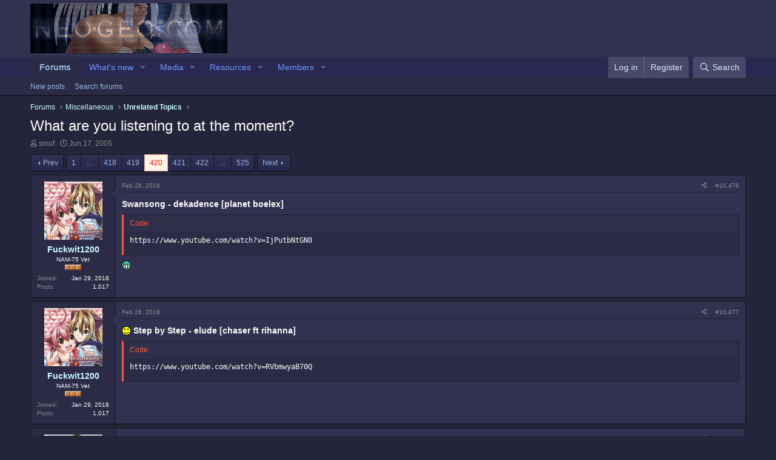

--- FILE ---
content_type: text/html; charset=utf-8
request_url: https://www.neo-geo.com/forums/index.php?threads/what-are-you-listening-to-at-the-moment.112143/page-420
body_size: 22347
content:
<!DOCTYPE html>
<html id="XF" lang="en-US" dir="LTR"
	data-app="public"
	data-template="thread_view"
	data-container-key="node-34"
	data-content-key="thread-112143"
	data-logged-in="false"
	data-cookie-prefix="xf_"
	data-csrf="1763359906,92f99f7e14046a98bc36011560015c9c"
	class="has-no-js template-thread_view"
	>
<head>
	<meta charset="utf-8" />
	<meta http-equiv="X-UA-Compatible" content="IE=Edge" />
	<meta name="viewport" content="width=device-width, initial-scale=1, viewport-fit=cover">

	
	
	

	<title>What are you listening to at the moment? | Page 420 | Neo-Geo Forums</title>

	<link rel="manifest" href="/forums/webmanifest.php">
	
		<meta name="theme-color" content="#323250" />
	

	<meta name="apple-mobile-web-app-title" content="Neo-Geo Forums!">
	

	
		
		<meta name="description" content="Swansong - dekadence [planet boelex] https://www.youtube.com/watch?v=IjPutbNtGN0 :D" />
		<meta property="og:description" content="Swansong - dekadence [planet boelex] https://www.youtube.com/watch?v=IjPutbNtGN0 :D" />
		<meta property="twitter:description" content="Swansong - dekadence [planet boelex] https://www.youtube.com/watch?v=IjPutbNtGN0 :D" />
	
	
		<meta property="og:url" content="http://www.neo-geo.com/forums/index.php?threads/what-are-you-listening-to-at-the-moment.112143/" />
	
		<link rel="canonical" href="http://www.neo-geo.com/forums/index.php?threads/what-are-you-listening-to-at-the-moment.112143/page-420" />
	
		<link rel="prev" href="/forums/index.php?threads/what-are-you-listening-to-at-the-moment.112143/page-419" />
	
		<link rel="next" href="/forums/index.php?threads/what-are-you-listening-to-at-the-moment.112143/page-421" />
	

	
		
	
	
	<meta property="og:site_name" content="Neo-Geo Forums" />


	
	
		
	
	
	<meta property="og:type" content="website" />


	
	
		
	
	
	
		<meta property="og:title" content="What are you listening to at the moment?" />
		<meta property="twitter:title" content="What are you listening to at the moment?" />
	


	
	
	
	

	
	

	


	<link rel="preload" href="/forums/styles/fonts/fa/fa-regular-400.woff2?_v=5.15.3" as="font" type="font/woff2" crossorigin="anonymous" />


	<link rel="preload" href="/forums/styles/fonts/fa/fa-solid-900.woff2?_v=5.15.3" as="font" type="font/woff2" crossorigin="anonymous" />


<link rel="preload" href="/forums/styles/fonts/fa/fa-brands-400.woff2?_v=5.15.3" as="font" type="font/woff2" crossorigin="anonymous" />

	<link rel="stylesheet" href="/forums/css.php?css=public%3Anormalize.css%2Cpublic%3Afa.css%2Cpublic%3Acore.less%2Cpublic%3Aapp.less&amp;s=1&amp;l=1&amp;d=1754256056&amp;k=b16404fbefc7a0e35ee193ae11d4c2f81a1bc910" />

	<link rel="stylesheet" href="/forums/css.php?css=public%3Abb_code.less%2Cpublic%3Amessage.less%2Cpublic%3Ashare_controls.less%2Cpublic%3Aextra.less&amp;s=1&amp;l=1&amp;d=1754256056&amp;k=d7eef6143c8bce855c55855fe922003882ceb93c" />

	
		<script src="/forums/js/xf/preamble.min.js?_v=1b143ead"></script>
	


	
	
</head>
<body data-template="thread_view">

<div class="p-pageWrapper" id="top">





<header class="p-header" id="header">
	<div class="p-header-inner">
		<div class="p-header-content">

			<div class="p-header-logo p-header-logo--image">
				<a href="/forums/index.php">
					<img src="/forums/images/logo.jpg" srcset="" alt="Neo-Geo Forums"
						width="" height="" />
				</a>
			</div>

			
		</div>
	</div>
</header>





	<div class="p-navSticky p-navSticky--primary" data-xf-init="sticky-header">
		
	<nav class="p-nav">
		<div class="p-nav-inner">
			<button type="button" class="button--plain p-nav-menuTrigger button" data-xf-click="off-canvas" data-menu=".js-headerOffCanvasMenu" tabindex="0" aria-label="Menu"><span class="button-text">
				<i aria-hidden="true"></i>
			</span></button>

			<div class="p-nav-smallLogo">
				<a href="/forums/index.php">
					<img src="/forums/images/logo.jpg" srcset="" alt="Neo-Geo Forums"
						width="" height="" />
				</a>
			</div>

			<div class="p-nav-scroller hScroller" data-xf-init="h-scroller" data-auto-scroll=".p-navEl.is-selected">
				<div class="hScroller-scroll">
					<ul class="p-nav-list js-offCanvasNavSource">
					
						<li>
							
	<div class="p-navEl is-selected" data-has-children="true">
		

			
	
	<a href="/forums/index.php"
		class="p-navEl-link p-navEl-link--splitMenu "
		
		
		data-nav-id="forums">Forums</a>


			<a data-xf-key="1"
				data-xf-click="menu"
				data-menu-pos-ref="< .p-navEl"
				class="p-navEl-splitTrigger"
				role="button"
				tabindex="0"
				aria-label="Toggle expanded"
				aria-expanded="false"
				aria-haspopup="true"></a>

		
		
			<div class="menu menu--structural" data-menu="menu" aria-hidden="true">
				<div class="menu-content">
					
						
	
	
	<a href="/forums/index.php?whats-new/posts/"
		class="menu-linkRow u-indentDepth0 js-offCanvasCopy "
		
		
		data-nav-id="newPosts">New posts</a>

	

					
						
	
	
	<a href="/forums/index.php?search/&amp;type=post"
		class="menu-linkRow u-indentDepth0 js-offCanvasCopy "
		
		
		data-nav-id="searchForums">Search forums</a>

	

					
				</div>
			</div>
		
	</div>

						</li>
					
						<li>
							
	<div class="p-navEl " data-has-children="true">
		

			
	
	<a href="/forums/index.php?whats-new/"
		class="p-navEl-link p-navEl-link--splitMenu "
		
		
		data-nav-id="whatsNew">What's new</a>


			<a data-xf-key="2"
				data-xf-click="menu"
				data-menu-pos-ref="< .p-navEl"
				class="p-navEl-splitTrigger"
				role="button"
				tabindex="0"
				aria-label="Toggle expanded"
				aria-expanded="false"
				aria-haspopup="true"></a>

		
		
			<div class="menu menu--structural" data-menu="menu" aria-hidden="true">
				<div class="menu-content">
					
						
	
	
	<a href="/forums/index.php?whats-new/posts/"
		class="menu-linkRow u-indentDepth0 js-offCanvasCopy "
		 rel="nofollow"
		
		data-nav-id="whatsNewPosts">New posts</a>

	

					
						
	
	
	<a href="/forums/index.php?whats-new/media/"
		class="menu-linkRow u-indentDepth0 js-offCanvasCopy "
		 rel="nofollow"
		
		data-nav-id="xfmgWhatsNewNewMedia">New media</a>

	

					
						
	
	
	<a href="/forums/index.php?whats-new/media-comments/"
		class="menu-linkRow u-indentDepth0 js-offCanvasCopy "
		 rel="nofollow"
		
		data-nav-id="xfmgWhatsNewMediaComments">New media comments</a>

	

					
						
	
	
	<a href="/forums/index.php?whats-new/resources/"
		class="menu-linkRow u-indentDepth0 js-offCanvasCopy "
		 rel="nofollow"
		
		data-nav-id="xfrmNewResources">New resources</a>

	

					
						
	
	
	<a href="/forums/index.php?whats-new/latest-activity"
		class="menu-linkRow u-indentDepth0 js-offCanvasCopy "
		 rel="nofollow"
		
		data-nav-id="latestActivity">Latest activity</a>

	

					
				</div>
			</div>
		
	</div>

						</li>
					
						<li>
							
	<div class="p-navEl " data-has-children="true">
		

			
	
	<a href="/forums/index.php?media/"
		class="p-navEl-link p-navEl-link--splitMenu "
		
		
		data-nav-id="xfmg">Media</a>


			<a data-xf-key="3"
				data-xf-click="menu"
				data-menu-pos-ref="< .p-navEl"
				class="p-navEl-splitTrigger"
				role="button"
				tabindex="0"
				aria-label="Toggle expanded"
				aria-expanded="false"
				aria-haspopup="true"></a>

		
		
			<div class="menu menu--structural" data-menu="menu" aria-hidden="true">
				<div class="menu-content">
					
						
	
	
	<a href="/forums/index.php?whats-new/media/"
		class="menu-linkRow u-indentDepth0 js-offCanvasCopy "
		 rel="nofollow"
		
		data-nav-id="xfmgNewMedia">New media</a>

	

					
						
	
	
	<a href="/forums/index.php?whats-new/media-comments/"
		class="menu-linkRow u-indentDepth0 js-offCanvasCopy "
		 rel="nofollow"
		
		data-nav-id="xfmgNewComments">New comments</a>

	

					
						
	
	
	<a href="/forums/index.php?search/&amp;type=xfmg_media"
		class="menu-linkRow u-indentDepth0 js-offCanvasCopy "
		
		
		data-nav-id="xfmgSearchMedia">Search media</a>

	

					
				</div>
			</div>
		
	</div>

						</li>
					
						<li>
							
	<div class="p-navEl " data-has-children="true">
		

			
	
	<a href="/forums/index.php?resources/"
		class="p-navEl-link p-navEl-link--splitMenu "
		
		
		data-nav-id="xfrm">Resources</a>


			<a data-xf-key="4"
				data-xf-click="menu"
				data-menu-pos-ref="< .p-navEl"
				class="p-navEl-splitTrigger"
				role="button"
				tabindex="0"
				aria-label="Toggle expanded"
				aria-expanded="false"
				aria-haspopup="true"></a>

		
		
			<div class="menu menu--structural" data-menu="menu" aria-hidden="true">
				<div class="menu-content">
					
						
	
	
	<a href="/forums/index.php?resources/latest-reviews"
		class="menu-linkRow u-indentDepth0 js-offCanvasCopy "
		
		
		data-nav-id="xfrmLatestReviews">Latest reviews</a>

	

					
						
	
	
	<a href="/forums/index.php?search/&amp;type=resource"
		class="menu-linkRow u-indentDepth0 js-offCanvasCopy "
		
		
		data-nav-id="xfrmSearchResources">Search resources</a>

	

					
				</div>
			</div>
		
	</div>

						</li>
					
						<li>
							
	<div class="p-navEl " data-has-children="true">
		

			
	
	<a href="/forums/index.php?members/"
		class="p-navEl-link p-navEl-link--splitMenu "
		
		
		data-nav-id="members">Members</a>


			<a data-xf-key="5"
				data-xf-click="menu"
				data-menu-pos-ref="< .p-navEl"
				class="p-navEl-splitTrigger"
				role="button"
				tabindex="0"
				aria-label="Toggle expanded"
				aria-expanded="false"
				aria-haspopup="true"></a>

		
		
			<div class="menu menu--structural" data-menu="menu" aria-hidden="true">
				<div class="menu-content">
					
						
	
	
	<a href="/forums/index.php?online/"
		class="menu-linkRow u-indentDepth0 js-offCanvasCopy "
		
		
		data-nav-id="currentVisitors">Current visitors</a>

	

					
				</div>
			</div>
		
	</div>

						</li>
					
					</ul>
				</div>
			</div>

			<div class="p-nav-opposite">
				<div class="p-navgroup p-account p-navgroup--guest">
					
						<a href="/forums/index.php?login/" class="p-navgroup-link p-navgroup-link--textual p-navgroup-link--logIn"
							data-xf-click="overlay" data-follow-redirects="on">
							<span class="p-navgroup-linkText">Log in</span>
						</a>
						
							<a href="/forums/index.php?register/" class="p-navgroup-link p-navgroup-link--textual p-navgroup-link--register"
								data-xf-click="overlay" data-follow-redirects="on">
								<span class="p-navgroup-linkText">Register</span>
							</a>
						
					
				</div>

				<div class="p-navgroup p-discovery">
					<a href="/forums/index.php?whats-new/"
						class="p-navgroup-link p-navgroup-link--iconic p-navgroup-link--whatsnew"
						aria-label="What&#039;s new"
						title="What&#039;s new">
						<i aria-hidden="true"></i>
						<span class="p-navgroup-linkText">What's new</span>
					</a>

					
						<a href="/forums/index.php?search/"
							class="p-navgroup-link p-navgroup-link--iconic p-navgroup-link--search"
							data-xf-click="menu"
							data-xf-key="/"
							aria-label="Search"
							aria-expanded="false"
							aria-haspopup="true"
							title="Search">
							<i aria-hidden="true"></i>
							<span class="p-navgroup-linkText">Search</span>
						</a>
						<div class="menu menu--structural menu--wide" data-menu="menu" aria-hidden="true">
							<form action="/forums/index.php?search/search" method="post"
								class="menu-content"
								data-xf-init="quick-search">

								<h3 class="menu-header">Search</h3>
								
								<div class="menu-row">
									
										<div class="inputGroup inputGroup--joined">
											<input type="text" class="input" name="keywords" placeholder="Search…" aria-label="Search" data-menu-autofocus="true" />
											
			<select name="constraints" class="js-quickSearch-constraint input" aria-label="Search within">
				<option value="">Everywhere</option>
<option value="{&quot;search_type&quot;:&quot;post&quot;}">Threads</option>
<option value="{&quot;search_type&quot;:&quot;post&quot;,&quot;c&quot;:{&quot;nodes&quot;:[34],&quot;child_nodes&quot;:1}}">This forum</option>
<option value="{&quot;search_type&quot;:&quot;post&quot;,&quot;c&quot;:{&quot;thread&quot;:112143}}">This thread</option>

			</select>
		
										</div>
									
								</div>

								
								<div class="menu-row">
									<label class="iconic"><input type="checkbox"  name="c[title_only]" value="1" /><i aria-hidden="true"></i><span class="iconic-label">Search titles only</span></label>

								</div>
								
								<div class="menu-row">
									<div class="inputGroup">
										<span class="inputGroup-text" id="ctrl_search_menu_by_member">By:</span>
										<input type="text" class="input" name="c[users]" data-xf-init="auto-complete" placeholder="Member" aria-labelledby="ctrl_search_menu_by_member" />
									</div>
								</div>
								<div class="menu-footer">
									<span class="menu-footer-controls">
										<button type="submit" class="button--primary button button--icon button--icon--search"><span class="button-text">Search</span></button>
										<a href="/forums/index.php?search/" class="button"><span class="button-text">Advanced search…</span></a>
									</span>
								</div>

								<input type="hidden" name="_xfToken" value="1763359906,92f99f7e14046a98bc36011560015c9c" />
							</form>
						</div>
					
				</div>
			</div>
		</div>
	</nav>

	</div>
	
	
		<div class="p-sectionLinks">
			<div class="p-sectionLinks-inner hScroller" data-xf-init="h-scroller">
				<div class="hScroller-scroll">
					<ul class="p-sectionLinks-list">
					
						<li>
							
	<div class="p-navEl " >
		

			
	
	<a href="/forums/index.php?whats-new/posts/"
		class="p-navEl-link "
		
		data-xf-key="alt+1"
		data-nav-id="newPosts">New posts</a>


			

		
		
	</div>

						</li>
					
						<li>
							
	<div class="p-navEl " >
		

			
	
	<a href="/forums/index.php?search/&amp;type=post"
		class="p-navEl-link "
		
		data-xf-key="alt+2"
		data-nav-id="searchForums">Search forums</a>


			

		
		
	</div>

						</li>
					
					</ul>
				</div>
			</div>
		</div>
	



<div class="offCanvasMenu offCanvasMenu--nav js-headerOffCanvasMenu" data-menu="menu" aria-hidden="true" data-ocm-builder="navigation">
	<div class="offCanvasMenu-backdrop" data-menu-close="true"></div>
	<div class="offCanvasMenu-content">
		<div class="offCanvasMenu-header">
			Menu
			<a class="offCanvasMenu-closer" data-menu-close="true" role="button" tabindex="0" aria-label="Close"></a>
		</div>
		
			<div class="p-offCanvasRegisterLink">
				<div class="offCanvasMenu-linkHolder">
					<a href="/forums/index.php?login/" class="offCanvasMenu-link" data-xf-click="overlay" data-menu-close="true">
						Log in
					</a>
				</div>
				<hr class="offCanvasMenu-separator" />
				
					<div class="offCanvasMenu-linkHolder">
						<a href="/forums/index.php?register/" class="offCanvasMenu-link" data-xf-click="overlay" data-menu-close="true">
							Register
						</a>
					</div>
					<hr class="offCanvasMenu-separator" />
				
			</div>
		
		<div class="js-offCanvasNavTarget"></div>
		<div class="offCanvasMenu-installBanner js-installPromptContainer" style="display: none;" data-xf-init="install-prompt">
			<div class="offCanvasMenu-installBanner-header">Install the app</div>
			<button type="button" class="js-installPromptButton button"><span class="button-text">Install</span></button>
		</div>
	</div>
</div>

<div class="p-body">
	<div class="p-body-inner">
		<!--XF:EXTRA_OUTPUT-->

		

		

		
		
	
		<ul class="p-breadcrumbs "
			itemscope itemtype="https://schema.org/BreadcrumbList">
		
			

			
			
				
				
	<li itemprop="itemListElement" itemscope itemtype="https://schema.org/ListItem">
		<a href="/forums/index.php" itemprop="item">
			<span itemprop="name">Forums</span>
		</a>
		<meta itemprop="position" content="1" />
	</li>

			

			
			
				
				
	<li itemprop="itemListElement" itemscope itemtype="https://schema.org/ListItem">
		<a href="/forums/index.php#miscellaneous.32" itemprop="item">
			<span itemprop="name">Miscellaneous</span>
		</a>
		<meta itemprop="position" content="2" />
	</li>

			
				
				
	<li itemprop="itemListElement" itemscope itemtype="https://schema.org/ListItem">
		<a href="/forums/index.php?forums/unrelated-topics.34/" itemprop="item">
			<span itemprop="name">Unrelated Topics</span>
		</a>
		<meta itemprop="position" content="3" />
	</li>

			

		
		</ul>
	

		

		
	<noscript><div class="blockMessage blockMessage--important blockMessage--iconic u-noJsOnly">JavaScript is disabled. For a better experience, please enable JavaScript in your browser before proceeding.</div></noscript>

		
	<div class="blockMessage blockMessage--important blockMessage--iconic js-browserWarning" style="display: none">You are using an out of date browser. It  may not display this or other websites correctly.<br />You should upgrade or use an <a href="https://www.google.com/chrome/" target="_blank" rel="noopener">alternative browser</a>.</div>


		
			<div class="p-body-header">
			
				
					<div class="p-title ">
					
						
							<h1 class="p-title-value">What are you listening to at the moment?</h1>
						
						
					
					</div>
				

				
					<div class="p-description">
	<ul class="listInline listInline--bullet">
		<li>
			<i class="fa--xf far fa-user" aria-hidden="true" title="Thread starter"></i>
			<span class="u-srOnly">Thread starter</span>

			<a href="/forums/index.php?members/smuf.3813/" class="username  u-concealed" dir="auto" data-user-id="3813" data-xf-init="member-tooltip">smuf</a>
		</li>
		<li>
			<i class="fa--xf far fa-clock" aria-hidden="true" title="Start date"></i>
			<span class="u-srOnly">Start date</span>

			<a href="/forums/index.php?threads/what-are-you-listening-to-at-the-moment.112143/" class="u-concealed"><time  class="u-dt" dir="auto" datetime="2005-06-17T14:01:21-0500" data-time="1119034881" data-date-string="Jun 17, 2005" data-time-string="2:01 PM" title="Jun 17, 2005 at 2:01 PM">Jun 17, 2005</time></a>
		</li>
		
	</ul>
</div>
				
			
			</div>
		

		<div class="p-body-main  ">
			
			<div class="p-body-contentCol"></div>
			

			

			<div class="p-body-content">
				
				<div class="p-body-pageContent">










	
	
	
		
	
	
	


	
	
	
		
	
	
	


	
	
		
	
	
	


	
	












	

	
		
	



















<div class="block block--messages" data-xf-init="" data-type="post" data-href="/forums/index.php?inline-mod/" data-search-target="*">

	<span class="u-anchorTarget" id="posts"></span>

	
		
	

	

	<div class="block-outer"><div class="block-outer-main"><nav class="pageNavWrapper pageNavWrapper--mixed ">



<div class="pageNav pageNav--skipStart pageNav--skipEnd">
	
		<a href="/forums/index.php?threads/what-are-you-listening-to-at-the-moment.112143/page-419" class="pageNav-jump pageNav-jump--prev">Prev</a>
	

	<ul class="pageNav-main">
		

	
		<li class="pageNav-page "><a href="/forums/index.php?threads/what-are-you-listening-to-at-the-moment.112143/">1</a></li>
	


		
			
				<li class="pageNav-page pageNav-page--skip pageNav-page--skipStart">
					<a data-xf-init="tooltip" title="Go to page"
						data-xf-click="menu"
						role="button" tabindex="0" aria-expanded="false" aria-haspopup="true">…</a>
					

	<div class="menu menu--pageJump" data-menu="menu" aria-hidden="true">
		<div class="menu-content">
			<h4 class="menu-header">Go to page</h4>
			<div class="menu-row" data-xf-init="page-jump" data-page-url="/forums/index.php?threads/what-are-you-listening-to-at-the-moment.112143/page-%page%">
				<div class="inputGroup inputGroup--numbers">
					<div class="inputGroup inputGroup--numbers inputNumber" data-xf-init="number-box"><input type="number" pattern="\d*" class="input input--number js-numberBoxTextInput input input--numberNarrow js-pageJumpPage" value="417"  min="1" max="525" step="1" required="required" data-menu-autofocus="true" /></div>
					<span class="inputGroup-text"><button type="button" class="js-pageJumpGo button"><span class="button-text">Go</span></button></span>
				</div>
			</div>
		</div>
	</div>

				</li>
			
		

		
			

	
		<li class="pageNav-page pageNav-page--earlier"><a href="/forums/index.php?threads/what-are-you-listening-to-at-the-moment.112143/page-418">418</a></li>
	

		
			

	
		<li class="pageNav-page pageNav-page--earlier"><a href="/forums/index.php?threads/what-are-you-listening-to-at-the-moment.112143/page-419">419</a></li>
	

		
			

	
		<li class="pageNav-page pageNav-page--current "><a href="/forums/index.php?threads/what-are-you-listening-to-at-the-moment.112143/page-420">420</a></li>
	

		
			

	
		<li class="pageNav-page pageNav-page--later"><a href="/forums/index.php?threads/what-are-you-listening-to-at-the-moment.112143/page-421">421</a></li>
	

		
			

	
		<li class="pageNav-page pageNav-page--later"><a href="/forums/index.php?threads/what-are-you-listening-to-at-the-moment.112143/page-422">422</a></li>
	

		

		
			
				<li class="pageNav-page pageNav-page--skip pageNav-page--skipEnd">
					<a data-xf-init="tooltip" title="Go to page"
						data-xf-click="menu"
						role="button" tabindex="0" aria-expanded="false" aria-haspopup="true">…</a>
					

	<div class="menu menu--pageJump" data-menu="menu" aria-hidden="true">
		<div class="menu-content">
			<h4 class="menu-header">Go to page</h4>
			<div class="menu-row" data-xf-init="page-jump" data-page-url="/forums/index.php?threads/what-are-you-listening-to-at-the-moment.112143/page-%page%">
				<div class="inputGroup inputGroup--numbers">
					<div class="inputGroup inputGroup--numbers inputNumber" data-xf-init="number-box"><input type="number" pattern="\d*" class="input input--number js-numberBoxTextInput input input--numberNarrow js-pageJumpPage" value="423"  min="1" max="525" step="1" required="required" data-menu-autofocus="true" /></div>
					<span class="inputGroup-text"><button type="button" class="js-pageJumpGo button"><span class="button-text">Go</span></button></span>
				</div>
			</div>
		</div>
	</div>

				</li>
			
		

		

	
		<li class="pageNav-page "><a href="/forums/index.php?threads/what-are-you-listening-to-at-the-moment.112143/page-525">525</a></li>
	

	</ul>

	
		<a href="/forums/index.php?threads/what-are-you-listening-to-at-the-moment.112143/page-421" class="pageNav-jump pageNav-jump--next">Next</a>
	
</div>

<div class="pageNavSimple">
	
		<a href="/forums/index.php?threads/what-are-you-listening-to-at-the-moment.112143/"
			class="pageNavSimple-el pageNavSimple-el--first"
			data-xf-init="tooltip" title="First">
			<i aria-hidden="true"></i> <span class="u-srOnly">First</span>
		</a>
		<a href="/forums/index.php?threads/what-are-you-listening-to-at-the-moment.112143/page-419" class="pageNavSimple-el pageNavSimple-el--prev">
			<i aria-hidden="true"></i> Prev
		</a>
	

	<a class="pageNavSimple-el pageNavSimple-el--current"
		data-xf-init="tooltip" title="Go to page"
		data-xf-click="menu" role="button" tabindex="0" aria-expanded="false" aria-haspopup="true">
		420 of 525
	</a>
	

	<div class="menu menu--pageJump" data-menu="menu" aria-hidden="true">
		<div class="menu-content">
			<h4 class="menu-header">Go to page</h4>
			<div class="menu-row" data-xf-init="page-jump" data-page-url="/forums/index.php?threads/what-are-you-listening-to-at-the-moment.112143/page-%page%">
				<div class="inputGroup inputGroup--numbers">
					<div class="inputGroup inputGroup--numbers inputNumber" data-xf-init="number-box"><input type="number" pattern="\d*" class="input input--number js-numberBoxTextInput input input--numberNarrow js-pageJumpPage" value="420"  min="1" max="525" step="1" required="required" data-menu-autofocus="true" /></div>
					<span class="inputGroup-text"><button type="button" class="js-pageJumpGo button"><span class="button-text">Go</span></button></span>
				</div>
			</div>
		</div>
	</div>


	
		<a href="/forums/index.php?threads/what-are-you-listening-to-at-the-moment.112143/page-421" class="pageNavSimple-el pageNavSimple-el--next">
			Next <i aria-hidden="true"></i>
		</a>
		<a href="/forums/index.php?threads/what-are-you-listening-to-at-the-moment.112143/page-525"
			class="pageNavSimple-el pageNavSimple-el--last"
			data-xf-init="tooltip" title="Last">
			<i aria-hidden="true"></i> <span class="u-srOnly">Last</span>
		</a>
	
</div>

</nav>



</div></div>

	

	
		
	<div class="block-outer js-threadStatusField"></div>

	

	<div class="block-container lbContainer"
		data-xf-init="lightbox select-to-quote"
		data-message-selector=".js-post"
		data-lb-id="thread-112143"
		data-lb-universal="0">

		<div class="block-body js-replyNewMessageContainer">
			
				

					

					
						

	

	

	
	<article class="message message--post js-post js-inlineModContainer  "
		data-author="Fuckwit1200"
		data-content="post-1523487"
		id="js-post-1523487">

		<span class="u-anchorTarget" id="post-1523487"></span>

		
			<div class="message-inner">
				
					<div class="message-cell message-cell--user">
						

	<section itemscope itemtype="https://schema.org/Person" class="message-user">
		<div class="message-avatar ">
			<div class="message-avatar-wrapper">
				<a href="/forums/index.php?members/fuckwit1200.25228/" class="avatar avatar--m" data-user-id="25228" data-xf-init="member-tooltip">
			<img src="/forums/data/avatars/m/25/25228.jpg?1616271923"  alt="Fuckwit1200" class="avatar-u25228-m" width="96" height="96" loading="lazy" itemprop="image" /> 
		</a>
				
			</div>
		</div>
		<div class="message-userDetails">
			<h4 class="message-name"><a href="/forums/index.php?members/fuckwit1200.25228/" class="username " dir="auto" data-user-id="25228" data-xf-init="member-tooltip" itemprop="name">Fuckwit1200</a></h4>
			<h5 class="userTitle message-userTitle" dir="auto" itemprop="jobTitle">NAM-75 Vet<BR><img src="ranks/sqbrown.gif" width="9" height="9"><img src="ranks/sqbrown.gif" width="9" height="9"><img src="ranks/sqbrown.gif" width="9" height="9"></h5>
			
		</div>
    


		


		
			
			
				<div class="message-userExtras">
				
					
						<dl class="pairs pairs--justified">
							<dt>Joined</dt>
							<dd>Jan 29, 2018</dd>
						</dl>
					
					
						<dl class="pairs pairs--justified">
							<dt>Posts</dt>
							<dd>1,017</dd>
						</dl>
					
					
					
					
					
					
					
					
				
				</div>
			
		
		
    
<span class="message-userArrow"></span>

	

</section>

					</div>
				

				
					<div class="message-cell message-cell--main">
					
						<div class="message-main js-quickEditTarget">

							
								

	<header class="message-attribution message-attribution--split">
		<ul class="message-attribution-main listInline ">
			
			
			<li class="u-concealed">
				<a href="/forums/index.php?threads/what-are-you-listening-to-at-the-moment.112143/post-1523487" rel="nofollow">
					<time  class="u-dt" dir="auto" datetime="2018-02-28T17:35:06-0600" data-time="1519860906" data-date-string="Feb 28, 2018" data-time-string="5:35 PM" title="Feb 28, 2018 at 5:35 PM" itemprop="datePublished">Feb 28, 2018</time>
				</a>
			</li>
			
		</ul>

		<ul class="message-attribution-opposite message-attribution-opposite--list ">
			
			<li>
				<a href="/forums/index.php?threads/what-are-you-listening-to-at-the-moment.112143/post-1523487"
					class="message-attribution-gadget"
					data-xf-init="share-tooltip"
					data-href="/forums/index.php?posts/1523487/share"
					aria-label="Share"
					rel="nofollow">
					<i class="fa--xf far fa-share-alt" aria-hidden="true"></i>
				</a>
			</li>
			
			
				<li>
					<a href="/forums/index.php?threads/what-are-you-listening-to-at-the-moment.112143/post-1523487" rel="nofollow">
						#10,476
					</a>
				</li>
			
		</ul>
	</header>

							

							<div class="message-content js-messageContent">
							

								
									
	
	
	

								

								
									

	<div class="message-userContent lbContainer js-lbContainer "
		data-lb-id="post-1523487"
		data-lb-caption-desc="Fuckwit1200 &middot; Feb 28, 2018 at 5:35 PM">

		

		<article class="message-body js-selectToQuote">
			
				
			
			
				<div class="bbWrapper"><b>Swansong - dekadence [planet boelex]</b> 
	
	


<div class="bbCodeBlock bbCodeBlock--screenLimited bbCodeBlock--code">
	<div class="bbCodeBlock-title">
		Code:
	</div>
	<div class="bbCodeBlock-content" dir="ltr">
		<pre class="bbCodeCode" dir="ltr" data-xf-init="code-block" data-lang=""><code>https://www.youtube.com/watch?v=IjPutbNtGN0</code></pre>
	</div>
</div> <img src="/ubb/biggrin.gif"  class="smilie" loading="lazy" alt=":D" title="Big Grin    :D" data-shortname=":D" /></div>
			
			<div class="js-selectToQuoteEnd">&nbsp;</div>
			
				
			
		</article>

		

		
	</div>

								

								
									
	

								

								
									
	

								

							
							</div>

							
								
	<footer class="message-footer">
		

		<div class="reactionsBar js-reactionsList ">
			
		</div>

		<div class="js-historyTarget message-historyTarget toggleTarget" data-href="trigger-href"></div>
	</footer>

							
						</div>

					
					</div>
				
			</div>
		
	</article>

	
	

					

					

				

					

					
						

	

	

	
	<article class="message message--post js-post js-inlineModContainer  "
		data-author="Fuckwit1200"
		data-content="post-1523488"
		id="js-post-1523488">

		<span class="u-anchorTarget" id="post-1523488"></span>

		
			<div class="message-inner">
				
					<div class="message-cell message-cell--user">
						

	<section itemscope itemtype="https://schema.org/Person" class="message-user">
		<div class="message-avatar ">
			<div class="message-avatar-wrapper">
				<a href="/forums/index.php?members/fuckwit1200.25228/" class="avatar avatar--m" data-user-id="25228" data-xf-init="member-tooltip">
			<img src="/forums/data/avatars/m/25/25228.jpg?1616271923"  alt="Fuckwit1200" class="avatar-u25228-m" width="96" height="96" loading="lazy" itemprop="image" /> 
		</a>
				
			</div>
		</div>
		<div class="message-userDetails">
			<h4 class="message-name"><a href="/forums/index.php?members/fuckwit1200.25228/" class="username " dir="auto" data-user-id="25228" data-xf-init="member-tooltip" itemprop="name">Fuckwit1200</a></h4>
			<h5 class="userTitle message-userTitle" dir="auto" itemprop="jobTitle">NAM-75 Vet<BR><img src="ranks/sqbrown.gif" width="9" height="9"><img src="ranks/sqbrown.gif" width="9" height="9"><img src="ranks/sqbrown.gif" width="9" height="9"></h5>
			
		</div>
    


		


		
			
			
				<div class="message-userExtras">
				
					
						<dl class="pairs pairs--justified">
							<dt>Joined</dt>
							<dd>Jan 29, 2018</dd>
						</dl>
					
					
						<dl class="pairs pairs--justified">
							<dt>Posts</dt>
							<dd>1,017</dd>
						</dl>
					
					
					
					
					
					
					
					
				
				</div>
			
		
		
    
<span class="message-userArrow"></span>

	

</section>

					</div>
				

				
					<div class="message-cell message-cell--main">
					
						<div class="message-main js-quickEditTarget">

							
								

	<header class="message-attribution message-attribution--split">
		<ul class="message-attribution-main listInline ">
			
			
			<li class="u-concealed">
				<a href="/forums/index.php?threads/what-are-you-listening-to-at-the-moment.112143/post-1523488" rel="nofollow">
					<time  class="u-dt" dir="auto" datetime="2018-02-28T19:30:00-0600" data-time="1519867800" data-date-string="Feb 28, 2018" data-time-string="7:30 PM" title="Feb 28, 2018 at 7:30 PM" itemprop="datePublished">Feb 28, 2018</time>
				</a>
			</li>
			
		</ul>

		<ul class="message-attribution-opposite message-attribution-opposite--list ">
			
			<li>
				<a href="/forums/index.php?threads/what-are-you-listening-to-at-the-moment.112143/post-1523488"
					class="message-attribution-gadget"
					data-xf-init="share-tooltip"
					data-href="/forums/index.php?posts/1523488/share"
					aria-label="Share"
					rel="nofollow">
					<i class="fa--xf far fa-share-alt" aria-hidden="true"></i>
				</a>
			</li>
			
			
				<li>
					<a href="/forums/index.php?threads/what-are-you-listening-to-at-the-moment.112143/post-1523488" rel="nofollow">
						#10,477
					</a>
				</li>
			
		</ul>
	</header>

							

							<div class="message-content js-messageContent">
							

								
									
	
	
	

								

								
									

	<div class="message-userContent lbContainer js-lbContainer "
		data-lb-id="post-1523488"
		data-lb-caption-desc="Fuckwit1200 &middot; Feb 28, 2018 at 7:30 PM">

		

		<article class="message-body js-selectToQuote">
			
				
			
			
				<div class="bbWrapper"><img src="/ubb/smile.gif"  class="smilie" loading="lazy" alt=":)" title="Smilie    :)" data-shortname=":)" /> <b>Step by Step - elude [chaser ft rihanna] </b> 
	
	


<div class="bbCodeBlock bbCodeBlock--screenLimited bbCodeBlock--code">
	<div class="bbCodeBlock-title">
		Code:
	</div>
	<div class="bbCodeBlock-content" dir="ltr">
		<pre class="bbCodeCode" dir="ltr" data-xf-init="code-block" data-lang=""><code>https://www.youtube.com/watch?v=RVbmwyaB70Q</code></pre>
	</div>
</div></div>
			
			<div class="js-selectToQuoteEnd">&nbsp;</div>
			
				
			
		</article>

		

		
	</div>

								

								
									
	

								

								
									
	

								

							
							</div>

							
								
	<footer class="message-footer">
		

		<div class="reactionsBar js-reactionsList ">
			
		</div>

		<div class="js-historyTarget message-historyTarget toggleTarget" data-href="trigger-href"></div>
	</footer>

							
						</div>

					
					</div>
				
			</div>
		
	</article>

	
	

					

					

				

					

					
						

	

	

	
	<article class="message message--post js-post js-inlineModContainer  "
		data-author="gusmoney"
		data-content="post-1523489"
		id="js-post-1523489">

		<span class="u-anchorTarget" id="post-1523489"></span>

		
			<div class="message-inner">
				
					<div class="message-cell message-cell--user">
						

	<section itemscope itemtype="https://schema.org/Person" class="message-user">
		<div class="message-avatar ">
			<div class="message-avatar-wrapper">
				<a href="/forums/index.php?members/gusmoney.21350/" class="avatar avatar--m" data-user-id="21350" data-xf-init="member-tooltip">
			<img src="/forums/data/avatars/m/21/21350.jpg?1735868847"  alt="gusmoney" class="avatar-u21350-m" width="96" height="96" loading="lazy" itemprop="image" /> 
		</a>
				
			</div>
		</div>
		<div class="message-userDetails">
			<h4 class="message-name"><a href="/forums/index.php?members/gusmoney.21350/" class="username " dir="auto" data-user-id="21350" data-xf-init="member-tooltip" itemprop="name">gusmoney</a></h4>
			<h5 class="userTitle message-userTitle" dir="auto" itemprop="jobTitle">Unsure if You Asked, For a custom Rank, But Hell,</h5>
			<div class="userBanner userBanner userBanner--primary message-userBanner" itemprop="jobTitle"><span class="userBanner-before"></span><strong>10 Year Member</strong><span class="userBanner-after"></span></div>
		</div>
    


		


		
			
			
				<div class="message-userExtras">
				
					
						<dl class="pairs pairs--justified">
							<dt>Joined</dt>
							<dd>Nov 3, 2014</dd>
						</dl>
					
					
						<dl class="pairs pairs--justified">
							<dt>Posts</dt>
							<dd>1,890</dd>
						</dl>
					
					
					
					
					
					
					
					
				
				</div>
			
		
		
    
<span class="message-userArrow"></span>

	

</section>

					</div>
				

				
					<div class="message-cell message-cell--main">
					
						<div class="message-main js-quickEditTarget">

							
								

	<header class="message-attribution message-attribution--split">
		<ul class="message-attribution-main listInline ">
			
			
			<li class="u-concealed">
				<a href="/forums/index.php?threads/what-are-you-listening-to-at-the-moment.112143/post-1523489" rel="nofollow">
					<time  class="u-dt" dir="auto" datetime="2018-02-28T19:55:19-0600" data-time="1519869319" data-date-string="Feb 28, 2018" data-time-string="7:55 PM" title="Feb 28, 2018 at 7:55 PM" itemprop="datePublished">Feb 28, 2018</time>
				</a>
			</li>
			
		</ul>

		<ul class="message-attribution-opposite message-attribution-opposite--list ">
			
			<li>
				<a href="/forums/index.php?threads/what-are-you-listening-to-at-the-moment.112143/post-1523489"
					class="message-attribution-gadget"
					data-xf-init="share-tooltip"
					data-href="/forums/index.php?posts/1523489/share"
					aria-label="Share"
					rel="nofollow">
					<i class="fa--xf far fa-share-alt" aria-hidden="true"></i>
				</a>
			</li>
			
			
				<li>
					<a href="/forums/index.php?threads/what-are-you-listening-to-at-the-moment.112143/post-1523489" rel="nofollow">
						#10,478
					</a>
				</li>
			
		</ul>
	</header>

							

							<div class="message-content js-messageContent">
							

								
									
	
	
	

								

								
									

	<div class="message-userContent lbContainer js-lbContainer "
		data-lb-id="post-1523489"
		data-lb-caption-desc="gusmoney &middot; Feb 28, 2018 at 7:55 PM">

		

		<article class="message-body js-selectToQuote">
			
				
			
			
				<div class="bbWrapper"><div class="bbMediaWrapper">
	<div class="bbMediaWrapper-inner">
		<iframe src="https://www.youtube.com/embed/dGVt6-zoP6c?wmode=opaque"
				width="560" height="315"
				frameborder="0" allowfullscreen="true"></iframe>
	</div>
</div></div>
			
			<div class="js-selectToQuoteEnd">&nbsp;</div>
			
				
			
		</article>

		

		
	</div>

								

								
									
	

								

								
									
	

								

							
							</div>

							
								
	<footer class="message-footer">
		

		<div class="reactionsBar js-reactionsList ">
			
		</div>

		<div class="js-historyTarget message-historyTarget toggleTarget" data-href="trigger-href"></div>
	</footer>

							
						</div>

					
					</div>
				
			</div>
		
	</article>

	
	

					

					

				

					

					
						

	

	

	
	<article class="message message--post js-post js-inlineModContainer  "
		data-author="ssjlance"
		data-content="post-1523490"
		id="js-post-1523490">

		<span class="u-anchorTarget" id="post-1523490"></span>

		
			<div class="message-inner">
				
					<div class="message-cell message-cell--user">
						

	<section itemscope itemtype="https://schema.org/Person" class="message-user">
		<div class="message-avatar ">
			<div class="message-avatar-wrapper">
				<a href="/forums/index.php?members/ssjlance.24956/" class="avatar avatar--m avatar--default avatar--default--dynamic" data-user-id="24956" data-xf-init="member-tooltip" style="background-color: #ebadad; color: #b82e2e">
			<span class="avatar-u24956-m" role="img" aria-label="ssjlance">S</span> 
		</a>
				
			</div>
		</div>
		<div class="message-userDetails">
			<h4 class="message-name"><a href="/forums/index.php?members/ssjlance.24956/" class="username " dir="auto" data-user-id="24956" data-xf-init="member-tooltip" itemprop="name">ssjlance</a></h4>
			<h5 class="userTitle message-userTitle" dir="auto" itemprop="jobTitle">Asked For Custom, Rank. Unsure If, I Can Be Bother</h5>
			
		</div>
    


		


		
			
			
				<div class="message-userExtras">
				
					
						<dl class="pairs pairs--justified">
							<dt>Joined</dt>
							<dd>Oct 29, 2017</dd>
						</dl>
					
					
						<dl class="pairs pairs--justified">
							<dt>Posts</dt>
							<dd>158</dd>
						</dl>
					
					
					
					
					
					
					
					
				
				</div>
			
		
		
    
<span class="message-userArrow"></span>

	

</section>

					</div>
				

				
					<div class="message-cell message-cell--main">
					
						<div class="message-main js-quickEditTarget">

							
								

	<header class="message-attribution message-attribution--split">
		<ul class="message-attribution-main listInline ">
			
			
			<li class="u-concealed">
				<a href="/forums/index.php?threads/what-are-you-listening-to-at-the-moment.112143/post-1523490" rel="nofollow">
					<time  class="u-dt" dir="auto" datetime="2018-02-28T20:37:33-0600" data-time="1519871853" data-date-string="Feb 28, 2018" data-time-string="8:37 PM" title="Feb 28, 2018 at 8:37 PM" itemprop="datePublished">Feb 28, 2018</time>
				</a>
			</li>
			
		</ul>

		<ul class="message-attribution-opposite message-attribution-opposite--list ">
			
			<li>
				<a href="/forums/index.php?threads/what-are-you-listening-to-at-the-moment.112143/post-1523490"
					class="message-attribution-gadget"
					data-xf-init="share-tooltip"
					data-href="/forums/index.php?posts/1523490/share"
					aria-label="Share"
					rel="nofollow">
					<i class="fa--xf far fa-share-alt" aria-hidden="true"></i>
				</a>
			</li>
			
			
				<li>
					<a href="/forums/index.php?threads/what-are-you-listening-to-at-the-moment.112143/post-1523490" rel="nofollow">
						#10,479
					</a>
				</li>
			
		</ul>
	</header>

							

							<div class="message-content js-messageContent">
							

								
									
	
	
	

								

								
									

	<div class="message-userContent lbContainer js-lbContainer "
		data-lb-id="post-1523490"
		data-lb-caption-desc="ssjlance &middot; Feb 28, 2018 at 8:37 PM">

		

		<article class="message-body js-selectToQuote">
			
				
			
			
				<div class="bbWrapper">I've actually just restarted a record collection. Used to have one a few years back, but sold it off because I needed more important things like food.<br />
<br />
This is the album that made me decide to restart the collection:<br />
<br />
<div class="bbMediaWrapper">
	<div class="bbMediaWrapper-inner">
		<iframe src="https://www.youtube.com/embed/bgYk8odBSEI?wmode=opaque"
				width="560" height="315"
				frameborder="0" allowfullscreen="true"></iframe>
	</div>
</div><br />
Basically, been interested in this band for a couple of years running because I drank way too much cough syrup as a teenager, and was annoyed that practically nothing they ever recorded is online, except for a couple of compilations put together by the surviving member of the duo, Luke McGowan. Hell, it's hard to even find reliable information on the band.<br />
<br />
If anyone looks them up and wants to tell me their unofficial Facebook fan page has some neat shit, I'm well aware, because I'm the guy who sent links to whoever runs that page;<br />
<br />
Also, found this guy in my quest for more Five Starcle Men music; this album seems to have most of the tracks based around samples of the same rare record I already linked to. He's the guy that uploaded the one other tape available on YouTube, and we've spoken about our plans to try and archive whatever we can find from the band.<br />
<br />
<div class="bbMediaWrapper">
	<div class="bbMediaWrapper-inner">
		<iframe src="https://www.youtube.com/embed/a4PJbRsNqqc?wmode=opaque"
				width="560" height="315"
				frameborder="0" allowfullscreen="true"></iframe>
	</div>
</div><br />
There's some other cool junk I got to put on the shelf (Hardcore Devo Vols. 1 and 2, The Residents' Third Reich 'n Roll, Acid Witch's first EP Witch House, Nunslaughter EPs, etc.), but this is what I've really been listening to ,for the most part lately.</div>
			
			<div class="js-selectToQuoteEnd">&nbsp;</div>
			
				
			
		</article>

		

		
	</div>

								

								
									
	

								

								
									
	

								

							
							</div>

							
								
	<footer class="message-footer">
		

		<div class="reactionsBar js-reactionsList ">
			
		</div>

		<div class="js-historyTarget message-historyTarget toggleTarget" data-href="trigger-href"></div>
	</footer>

							
						</div>

					
					</div>
				
			</div>
		
	</article>

	
	

					

					

				

					

					
						

	

	

	
	<article class="message message--post js-post js-inlineModContainer  "
		data-author="ballzdeepx"
		data-content="post-1523491"
		id="js-post-1523491">

		<span class="u-anchorTarget" id="post-1523491"></span>

		
			<div class="message-inner">
				
					<div class="message-cell message-cell--user">
						

	<section itemscope itemtype="https://schema.org/Person" class="message-user">
		<div class="message-avatar ">
			<div class="message-avatar-wrapper">
				<a href="/forums/index.php?members/ballzdeepx.4538/" class="avatar avatar--m" data-user-id="4538" data-xf-init="member-tooltip">
			<img src="/forums/data/avatars/m/4/4538.jpg?1633551099" srcset="/forums/data/avatars/l/4/4538.jpg?1633551099 2x" alt="ballzdeepx" class="avatar-u4538-m" width="96" height="96" loading="lazy" itemprop="image" /> 
		</a>
				
			</div>
		</div>
		<div class="message-userDetails">
			<h4 class="message-name"><a href="/forums/index.php?members/ballzdeepx.4538/" class="username " dir="auto" data-user-id="4538" data-xf-init="member-tooltip" itemprop="name">ballzdeepx</a></h4>
			<h5 class="userTitle message-userTitle" dir="auto" itemprop="jobTitle">Vanguard Pilot<BR><img src="ranks/nstar18.gif" width="9" height="10"></h5>
			<div class="userBanner userBanner userBanner--primary message-userBanner" itemprop="jobTitle"><span class="userBanner-before"></span><strong>20 Year Member</strong><span class="userBanner-after"></span></div>
		</div>
    


		


		
			
			
				<div class="message-userExtras">
				
					
						<dl class="pairs pairs--justified">
							<dt>Joined</dt>
							<dd>Sep 20, 2004</dd>
						</dl>
					
					
						<dl class="pairs pairs--justified">
							<dt>Posts</dt>
							<dd>3,215</dd>
						</dl>
					
					
					
					
					
					
					
					
				
				</div>
			
		
		
    
<span class="message-userArrow"></span>

	

</section>

					</div>
				

				
					<div class="message-cell message-cell--main">
					
						<div class="message-main js-quickEditTarget">

							
								

	<header class="message-attribution message-attribution--split">
		<ul class="message-attribution-main listInline ">
			
			
			<li class="u-concealed">
				<a href="/forums/index.php?threads/what-are-you-listening-to-at-the-moment.112143/post-1523491" rel="nofollow">
					<time  class="u-dt" dir="auto" datetime="2018-03-01T16:19:31-0600" data-time="1519942771" data-date-string="Mar 1, 2018" data-time-string="4:19 PM" title="Mar 1, 2018 at 4:19 PM" itemprop="datePublished">Mar 1, 2018</time>
				</a>
			</li>
			
		</ul>

		<ul class="message-attribution-opposite message-attribution-opposite--list ">
			
			<li>
				<a href="/forums/index.php?threads/what-are-you-listening-to-at-the-moment.112143/post-1523491"
					class="message-attribution-gadget"
					data-xf-init="share-tooltip"
					data-href="/forums/index.php?posts/1523491/share"
					aria-label="Share"
					rel="nofollow">
					<i class="fa--xf far fa-share-alt" aria-hidden="true"></i>
				</a>
			</li>
			
			
				<li>
					<a href="/forums/index.php?threads/what-are-you-listening-to-at-the-moment.112143/post-1523491" rel="nofollow">
						#10,480
					</a>
				</li>
			
		</ul>
	</header>

							

							<div class="message-content js-messageContent">
							

								
									
	
	
	

								

								
									

	<div class="message-userContent lbContainer js-lbContainer "
		data-lb-id="post-1523491"
		data-lb-caption-desc="ballzdeepx &middot; Mar 1, 2018 at 4:19 PM">

		

		<article class="message-body js-selectToQuote">
			
				
			
			
				<div class="bbWrapper"><div class="bbMediaWrapper">
	<div class="bbMediaWrapper-inner">
		<iframe src="https://www.youtube.com/embed/VzDlhOVVa40?wmode=opaque"
				width="560" height="315"
				frameborder="0" allowfullscreen="true"></iframe>
	</div>
</div></div>
			
			<div class="js-selectToQuoteEnd">&nbsp;</div>
			
				
			
		</article>

		

		
	</div>

								

								
									
	

								

								
									
	

								

							
							</div>

							
								
	<footer class="message-footer">
		

		<div class="reactionsBar js-reactionsList ">
			
		</div>

		<div class="js-historyTarget message-historyTarget toggleTarget" data-href="trigger-href"></div>
	</footer>

							
						</div>

					
					</div>
				
			</div>
		
	</article>

	
	

					

					

				

					

					
						

	

	

	
	<article class="message message--post js-post js-inlineModContainer  "
		data-author="oliverclaude"
		data-content="post-1523492"
		id="js-post-1523492">

		<span class="u-anchorTarget" id="post-1523492"></span>

		
			<div class="message-inner">
				
					<div class="message-cell message-cell--user">
						

	<section itemscope itemtype="https://schema.org/Person" class="message-user">
		<div class="message-avatar ">
			<div class="message-avatar-wrapper">
				<a href="/forums/index.php?members/oliverclaude.17412/" class="avatar avatar--m avatar--default avatar--default--dynamic" data-user-id="17412" data-xf-init="member-tooltip" style="background-color: #1f7a1f; color: #70db70">
			<span class="avatar-u17412-m" role="img" aria-label="oliverclaude">O</span> 
		</a>
				
			</div>
		</div>
		<div class="message-userDetails">
			<h4 class="message-name"><a href="/forums/index.php?members/oliverclaude.17412/" class="username " dir="auto" data-user-id="17412" data-xf-init="member-tooltip" itemprop="name">oliverclaude</a></h4>
			<h5 class="userTitle message-userTitle" dir="auto" itemprop="jobTitle">General Morden's Aide<BR><img src="ranks/nstar19.gif" width="9" height="10"><img src="ranks/nstar19.gif" width="9" height="10"><img src="ranks/nstar19.gif" width="9" height="10"><img src="ranks/nstar19.gif"><img src="ranks/nstar19.gif"></h5>
			
		</div>
    


		


		
			
			
				<div class="message-userExtras">
				
					
						<dl class="pairs pairs--justified">
							<dt>Joined</dt>
							<dd>Feb 3, 2013</dd>
						</dl>
					
					
						<dl class="pairs pairs--justified">
							<dt>Posts</dt>
							<dd>7,687</dd>
						</dl>
					
					
					
					
					
					
					
					
				
				</div>
			
		
		
    
<span class="message-userArrow"></span>

	

</section>

					</div>
				

				
					<div class="message-cell message-cell--main">
					
						<div class="message-main js-quickEditTarget">

							
								

	<header class="message-attribution message-attribution--split">
		<ul class="message-attribution-main listInline ">
			
			
			<li class="u-concealed">
				<a href="/forums/index.php?threads/what-are-you-listening-to-at-the-moment.112143/post-1523492" rel="nofollow">
					<time  class="u-dt" dir="auto" datetime="2018-03-02T04:49:26-0600" data-time="1519987766" data-date-string="Mar 2, 2018" data-time-string="4:49 AM" title="Mar 2, 2018 at 4:49 AM" itemprop="datePublished">Mar 2, 2018</time>
				</a>
			</li>
			
		</ul>

		<ul class="message-attribution-opposite message-attribution-opposite--list ">
			
			<li>
				<a href="/forums/index.php?threads/what-are-you-listening-to-at-the-moment.112143/post-1523492"
					class="message-attribution-gadget"
					data-xf-init="share-tooltip"
					data-href="/forums/index.php?posts/1523492/share"
					aria-label="Share"
					rel="nofollow">
					<i class="fa--xf far fa-share-alt" aria-hidden="true"></i>
				</a>
			</li>
			
			
				<li>
					<a href="/forums/index.php?threads/what-are-you-listening-to-at-the-moment.112143/post-1523492" rel="nofollow">
						#10,481
					</a>
				</li>
			
		</ul>
	</header>

							

							<div class="message-content js-messageContent">
							

								
									
	
	
	

								

								
									

	<div class="message-userContent lbContainer js-lbContainer "
		data-lb-id="post-1523492"
		data-lb-caption-desc="oliverclaude &middot; Mar 2, 2018 at 4:49 AM">

		

		<article class="message-body js-selectToQuote">
			
				
			
			
				<div class="bbWrapper">The Jesus and Mary Chain, <i>Darklands</i>. Trippy, but... in a good and adequate amount.</div>
			
			<div class="js-selectToQuoteEnd">&nbsp;</div>
			
				
			
		</article>

		

		
	</div>

								

								
									
	

								

								
									
	

								

							
							</div>

							
								
	<footer class="message-footer">
		

		<div class="reactionsBar js-reactionsList ">
			
		</div>

		<div class="js-historyTarget message-historyTarget toggleTarget" data-href="trigger-href"></div>
	</footer>

							
						</div>

					
					</div>
				
			</div>
		
	</article>

	
	

					

					

				

					

					
						

	

	

	
	<article class="message message--post js-post js-inlineModContainer  "
		data-author="Massive Urethra Chode"
		data-content="post-1523493"
		id="js-post-1523493">

		<span class="u-anchorTarget" id="post-1523493"></span>

		
			<div class="message-inner">
				
					<div class="message-cell message-cell--user">
						

	<section itemscope itemtype="https://schema.org/Person" class="message-user">
		<div class="message-avatar ">
			<div class="message-avatar-wrapper">
				<a href="/forums/index.php?members/massive-urethra-chode.18654/" class="avatar avatar--m avatar--default avatar--default--dynamic" data-user-id="18654" data-xf-init="member-tooltip" style="background-color: #29a3a3; color: #051414">
			<span class="avatar-u18654-m" role="img" aria-label="Massive Urethra Chode">M</span> 
		</a>
				
			</div>
		</div>
		<div class="message-userDetails">
			<h4 class="message-name"><a href="/forums/index.php?members/massive-urethra-chode.18654/" class="username " dir="auto" data-user-id="18654" data-xf-init="member-tooltip" itemprop="name">Massive Urethra Chode</a></h4>
			<h5 class="userTitle message-userTitle" dir="auto" itemprop="jobTitle">Disciple Of Orochi<BR><img src="ranks/nstar19.gif" width="9" height="10"></h5>
			
		</div>
    


		


		
			
			
				<div class="message-userExtras">
				
					
						<dl class="pairs pairs--justified">
							<dt>Joined</dt>
							<dd>Aug 27, 2013</dd>
						</dl>
					
					
						<dl class="pairs pairs--justified">
							<dt>Posts</dt>
							<dd>3,264</dd>
						</dl>
					
					
					
					
					
					
					
					
				
				</div>
			
		
		
    
<span class="message-userArrow"></span>

	

</section>

					</div>
				

				
					<div class="message-cell message-cell--main">
					
						<div class="message-main js-quickEditTarget">

							
								

	<header class="message-attribution message-attribution--split">
		<ul class="message-attribution-main listInline ">
			
			
			<li class="u-concealed">
				<a href="/forums/index.php?threads/what-are-you-listening-to-at-the-moment.112143/post-1523493" rel="nofollow">
					<time  class="u-dt" dir="auto" datetime="2018-03-02T20:01:17-0600" data-time="1520042477" data-date-string="Mar 2, 2018" data-time-string="8:01 PM" title="Mar 2, 2018 at 8:01 PM" itemprop="datePublished">Mar 2, 2018</time>
				</a>
			</li>
			
		</ul>

		<ul class="message-attribution-opposite message-attribution-opposite--list ">
			
			<li>
				<a href="/forums/index.php?threads/what-are-you-listening-to-at-the-moment.112143/post-1523493"
					class="message-attribution-gadget"
					data-xf-init="share-tooltip"
					data-href="/forums/index.php?posts/1523493/share"
					aria-label="Share"
					rel="nofollow">
					<i class="fa--xf far fa-share-alt" aria-hidden="true"></i>
				</a>
			</li>
			
			
				<li>
					<a href="/forums/index.php?threads/what-are-you-listening-to-at-the-moment.112143/post-1523493" rel="nofollow">
						#10,482
					</a>
				</li>
			
		</ul>
	</header>

							

							<div class="message-content js-messageContent">
							

								
									
	
	
	

								

								
									

	<div class="message-userContent lbContainer js-lbContainer "
		data-lb-id="post-1523493"
		data-lb-caption-desc="Massive Urethra Chode &middot; Mar 2, 2018 at 8:01 PM">

		

		<article class="message-body js-selectToQuote">
			
				
			
			
				<div class="bbWrapper">The clash, ramones, airport music, cactus, Led Zeppelin (specifically Presence)</div>
			
			<div class="js-selectToQuoteEnd">&nbsp;</div>
			
				
			
		</article>

		

		
	</div>

								

								
									
	

								

								
									
	

								

							
							</div>

							
								
	<footer class="message-footer">
		

		<div class="reactionsBar js-reactionsList ">
			
		</div>

		<div class="js-historyTarget message-historyTarget toggleTarget" data-href="trigger-href"></div>
	</footer>

							
						</div>

					
					</div>
				
			</div>
		
	</article>

	
	

					

					

				

					

					
						

	

	

	
	<article class="message message--post js-post js-inlineModContainer  "
		data-author="Neodogg"
		data-content="post-1523494"
		id="js-post-1523494">

		<span class="u-anchorTarget" id="post-1523494"></span>

		
			<div class="message-inner">
				
					<div class="message-cell message-cell--user">
						

	<section itemscope itemtype="https://schema.org/Person" class="message-user">
		<div class="message-avatar ">
			<div class="message-avatar-wrapper">
				<a href="/forums/index.php?members/neodogg.2357/" class="avatar avatar--m" data-user-id="2357" data-xf-init="member-tooltip">
			<img src="/forums/data/avatars/m/2/2357.jpg?1617048939"  alt="Neodogg" class="avatar-u2357-m" width="96" height="96" loading="lazy" itemprop="image" /> 
		</a>
				
			</div>
		</div>
		<div class="message-userDetails">
			<h4 class="message-name"><a href="/forums/index.php?members/neodogg.2357/" class="username " dir="auto" data-user-id="2357" data-xf-init="member-tooltip" itemprop="name">Neodogg</a></h4>
			<h5 class="userTitle message-userTitle" dir="auto" itemprop="jobTitle">Dogg-Father,</h5>
			<div class="userBanner userBanner userBanner--primary message-userBanner" itemprop="jobTitle"><span class="userBanner-before"></span><strong>20 Year Member</strong><span class="userBanner-after"></span></div>
		</div>
    


		


		
			
			
				<div class="message-userExtras">
				
					
						<dl class="pairs pairs--justified">
							<dt>Joined</dt>
							<dd>Nov 27, 2002</dd>
						</dl>
					
					
						<dl class="pairs pairs--justified">
							<dt>Posts</dt>
							<dd>6,609</dd>
						</dl>
					
					
					
					
					
					
					
					
				
				</div>
			
		
		
    
<span class="message-userArrow"></span>

	

</section>

					</div>
				

				
					<div class="message-cell message-cell--main">
					
						<div class="message-main js-quickEditTarget">

							
								

	<header class="message-attribution message-attribution--split">
		<ul class="message-attribution-main listInline ">
			
			
			<li class="u-concealed">
				<a href="/forums/index.php?threads/what-are-you-listening-to-at-the-moment.112143/post-1523494" rel="nofollow">
					<time  class="u-dt" dir="auto" datetime="2018-03-02T20:46:03-0600" data-time="1520045163" data-date-string="Mar 2, 2018" data-time-string="8:46 PM" title="Mar 2, 2018 at 8:46 PM" itemprop="datePublished">Mar 2, 2018</time>
				</a>
			</li>
			
		</ul>

		<ul class="message-attribution-opposite message-attribution-opposite--list ">
			
			<li>
				<a href="/forums/index.php?threads/what-are-you-listening-to-at-the-moment.112143/post-1523494"
					class="message-attribution-gadget"
					data-xf-init="share-tooltip"
					data-href="/forums/index.php?posts/1523494/share"
					aria-label="Share"
					rel="nofollow">
					<i class="fa--xf far fa-share-alt" aria-hidden="true"></i>
				</a>
			</li>
			
			
				<li>
					<a href="/forums/index.php?threads/what-are-you-listening-to-at-the-moment.112143/post-1523494" rel="nofollow">
						#10,483
					</a>
				</li>
			
		</ul>
	</header>

							

							<div class="message-content js-messageContent">
							

								
									
	
	
	

								

								
									

	<div class="message-userContent lbContainer js-lbContainer "
		data-lb-id="post-1523494"
		data-lb-caption-desc="Neodogg &middot; Mar 2, 2018 at 8:46 PM">

		

		<article class="message-body js-selectToQuote">
			
				
			
			
				<div class="bbWrapper"><div class="bbMediaWrapper">
	<div class="bbMediaWrapper-inner">
		<iframe src="https://www.youtube.com/embed/OLzQX8OIWhg?wmode=opaque"
				width="560" height="315"
				frameborder="0" allowfullscreen="true"></iframe>
	</div>
</div></div>
			
			<div class="js-selectToQuoteEnd">&nbsp;</div>
			
				
			
		</article>

		

		
	</div>

								

								
									
	

								

								
									
	

								

							
							</div>

							
								
	<footer class="message-footer">
		

		<div class="reactionsBar js-reactionsList ">
			
		</div>

		<div class="js-historyTarget message-historyTarget toggleTarget" data-href="trigger-href"></div>
	</footer>

							
						</div>

					
					</div>
				
			</div>
		
	</article>

	
	

					

					

				

					

					
						

	

	

	
	<article class="message message--post js-post js-inlineModContainer  "
		data-author="Opethian"
		data-content="post-1523495"
		id="js-post-1523495">

		<span class="u-anchorTarget" id="post-1523495"></span>

		
			<div class="message-inner">
				
					<div class="message-cell message-cell--user">
						

	<section itemscope itemtype="https://schema.org/Person" class="message-user">
		<div class="message-avatar ">
			<div class="message-avatar-wrapper">
				<a href="/forums/index.php?members/opethian.10672/" class="avatar avatar--m" data-user-id="10672" data-xf-init="member-tooltip">
			<img src="/forums/data/avatars/m/10/10672.jpg?1616271798"  alt="Opethian" class="avatar-u10672-m" width="96" height="96" loading="lazy" itemprop="image" /> 
		</a>
				
			</div>
		</div>
		<div class="message-userDetails">
			<h4 class="message-name"><a href="/forums/index.php?members/opethian.10672/" class="username " dir="auto" data-user-id="10672" data-xf-init="member-tooltip" itemprop="name">Opethian</a></h4>
			<h5 class="userTitle message-userTitle" dir="auto" itemprop="jobTitle">Mudman's Mask Designer<BR><img src="ranks/nstar08.gif" width="9" height="10"><img src="ranks/nstar08.gif" width="9" height="10"></h5>
			<div class="userBanner userBanner userBanner--primary message-userBanner" itemprop="jobTitle"><span class="userBanner-before"></span><strong>10 Year Member</strong><span class="userBanner-after"></span></div>
		</div>
    


		


		
			
			
				<div class="message-userExtras">
				
					
						<dl class="pairs pairs--justified">
							<dt>Joined</dt>
							<dd>Dec 22, 2009</dd>
						</dl>
					
					
						<dl class="pairs pairs--justified">
							<dt>Posts</dt>
							<dd>3,753</dd>
						</dl>
					
					
					
					
					
					
					
					
				
				</div>
			
		
		
    
<span class="message-userArrow"></span>

	

</section>

					</div>
				

				
					<div class="message-cell message-cell--main">
					
						<div class="message-main js-quickEditTarget">

							
								

	<header class="message-attribution message-attribution--split">
		<ul class="message-attribution-main listInline ">
			
			
			<li class="u-concealed">
				<a href="/forums/index.php?threads/what-are-you-listening-to-at-the-moment.112143/post-1523495" rel="nofollow">
					<time  class="u-dt" dir="auto" datetime="2018-03-03T18:03:33-0600" data-time="1520121813" data-date-string="Mar 3, 2018" data-time-string="6:03 PM" title="Mar 3, 2018 at 6:03 PM" itemprop="datePublished">Mar 3, 2018</time>
				</a>
			</li>
			
		</ul>

		<ul class="message-attribution-opposite message-attribution-opposite--list ">
			
			<li>
				<a href="/forums/index.php?threads/what-are-you-listening-to-at-the-moment.112143/post-1523495"
					class="message-attribution-gadget"
					data-xf-init="share-tooltip"
					data-href="/forums/index.php?posts/1523495/share"
					aria-label="Share"
					rel="nofollow">
					<i class="fa--xf far fa-share-alt" aria-hidden="true"></i>
				</a>
			</li>
			
			
				<li>
					<a href="/forums/index.php?threads/what-are-you-listening-to-at-the-moment.112143/post-1523495" rel="nofollow">
						#10,484
					</a>
				</li>
			
		</ul>
	</header>

							

							<div class="message-content js-messageContent">
							

								
									
	
	
	

								

								
									

	<div class="message-userContent lbContainer js-lbContainer "
		data-lb-id="post-1523495"
		data-lb-caption-desc="Opethian &middot; Mar 3, 2018 at 6:03 PM">

		

		<article class="message-body js-selectToQuote">
			
				
			
			
				<div class="bbWrapper"><div class="bbMediaWrapper">
	<div class="bbMediaWrapper-inner">
		<iframe src="https://www.youtube.com/embed/ZbxN31NiAEw?wmode=opaque"
				width="560" height="315"
				frameborder="0" allowfullscreen="true"></iframe>
	</div>
</div></div>
			
			<div class="js-selectToQuoteEnd">&nbsp;</div>
			
				
			
		</article>

		

		
	</div>

								

								
									
	

								

								
									
	

								

							
							</div>

							
								
	<footer class="message-footer">
		

		<div class="reactionsBar js-reactionsList ">
			
		</div>

		<div class="js-historyTarget message-historyTarget toggleTarget" data-href="trigger-href"></div>
	</footer>

							
						</div>

					
					</div>
				
			</div>
		
	</article>

	
	

					

					

				

					

					
						

	

	

	
	<article class="message message--post js-post js-inlineModContainer  "
		data-author="Fuckwit1200"
		data-content="post-1523496"
		id="js-post-1523496">

		<span class="u-anchorTarget" id="post-1523496"></span>

		
			<div class="message-inner">
				
					<div class="message-cell message-cell--user">
						

	<section itemscope itemtype="https://schema.org/Person" class="message-user">
		<div class="message-avatar ">
			<div class="message-avatar-wrapper">
				<a href="/forums/index.php?members/fuckwit1200.25228/" class="avatar avatar--m" data-user-id="25228" data-xf-init="member-tooltip">
			<img src="/forums/data/avatars/m/25/25228.jpg?1616271923"  alt="Fuckwit1200" class="avatar-u25228-m" width="96" height="96" loading="lazy" itemprop="image" /> 
		</a>
				
			</div>
		</div>
		<div class="message-userDetails">
			<h4 class="message-name"><a href="/forums/index.php?members/fuckwit1200.25228/" class="username " dir="auto" data-user-id="25228" data-xf-init="member-tooltip" itemprop="name">Fuckwit1200</a></h4>
			<h5 class="userTitle message-userTitle" dir="auto" itemprop="jobTitle">NAM-75 Vet<BR><img src="ranks/sqbrown.gif" width="9" height="9"><img src="ranks/sqbrown.gif" width="9" height="9"><img src="ranks/sqbrown.gif" width="9" height="9"></h5>
			
		</div>
    


		


		
			
			
				<div class="message-userExtras">
				
					
						<dl class="pairs pairs--justified">
							<dt>Joined</dt>
							<dd>Jan 29, 2018</dd>
						</dl>
					
					
						<dl class="pairs pairs--justified">
							<dt>Posts</dt>
							<dd>1,017</dd>
						</dl>
					
					
					
					
					
					
					
					
				
				</div>
			
		
		
    
<span class="message-userArrow"></span>

	

</section>

					</div>
				

				
					<div class="message-cell message-cell--main">
					
						<div class="message-main js-quickEditTarget">

							
								

	<header class="message-attribution message-attribution--split">
		<ul class="message-attribution-main listInline ">
			
			
			<li class="u-concealed">
				<a href="/forums/index.php?threads/what-are-you-listening-to-at-the-moment.112143/post-1523496" rel="nofollow">
					<time  class="u-dt" dir="auto" datetime="2018-03-04T08:20:22-0600" data-time="1520173222" data-date-string="Mar 4, 2018" data-time-string="8:20 AM" title="Mar 4, 2018 at 8:20 AM" itemprop="datePublished">Mar 4, 2018</time>
				</a>
			</li>
			
		</ul>

		<ul class="message-attribution-opposite message-attribution-opposite--list ">
			
			<li>
				<a href="/forums/index.php?threads/what-are-you-listening-to-at-the-moment.112143/post-1523496"
					class="message-attribution-gadget"
					data-xf-init="share-tooltip"
					data-href="/forums/index.php?posts/1523496/share"
					aria-label="Share"
					rel="nofollow">
					<i class="fa--xf far fa-share-alt" aria-hidden="true"></i>
				</a>
			</li>
			
			
				<li>
					<a href="/forums/index.php?threads/what-are-you-listening-to-at-the-moment.112143/post-1523496" rel="nofollow">
						#10,485
					</a>
				</li>
			
		</ul>
	</header>

							

							<div class="message-content js-messageContent">
							

								
									
	
	
	

								

								
									

	<div class="message-userContent lbContainer js-lbContainer "
		data-lb-id="post-1523496"
		data-lb-caption-desc="Fuckwit1200 &middot; Mar 4, 2018 at 8:20 AM">

		

		<article class="message-body js-selectToQuote">
			
				
			
			
				<div class="bbWrapper"><b>Slow Peels [com truise] </b> 



<blockquote data-attributes="" data-quote="" data-source=""
	class="bbCodeBlock bbCodeBlock--expandable bbCodeBlock--quote js-expandWatch">
	
	<div class="bbCodeBlock-content">
		
		<div class="bbCodeBlock-expandContent js-expandContent ">
			<a href="https://www.youtube.com/watch?v=LdAJg13ev8M" target="_blank" class="link link--external" rel="nofollow ugc noopener">https://www.youtube.com/watch?v=LdAJg13ev8M</a>
		</div>
		<div class="bbCodeBlock-expandLink js-expandLink"><a role="button" tabindex="0">Click to expand...</a></div>
	</div>
</blockquote> <img src="/ubb/biggrin.gif"  class="smilie" loading="lazy" alt=":D" title="Big Grin    :D" data-shortname=":D" /></div>
			
			<div class="js-selectToQuoteEnd">&nbsp;</div>
			
				
			
		</article>

		

		
	</div>

								

								
									
	

								

								
									
	

								

							
							</div>

							
								
	<footer class="message-footer">
		

		<div class="reactionsBar js-reactionsList ">
			
		</div>

		<div class="js-historyTarget message-historyTarget toggleTarget" data-href="trigger-href"></div>
	</footer>

							
						</div>

					
					</div>
				
			</div>
		
	</article>

	
	

					

					

				

					

					
						

	

	

	
	<article class="message message--post js-post js-inlineModContainer  "
		data-author="andsuchisdeath"
		data-content="post-1523497"
		id="js-post-1523497">

		<span class="u-anchorTarget" id="post-1523497"></span>

		
			<div class="message-inner">
				
					<div class="message-cell message-cell--user">
						

	<section itemscope itemtype="https://schema.org/Person" class="message-user">
		<div class="message-avatar ">
			<div class="message-avatar-wrapper">
				<a href="/forums/index.php?members/andsuchisdeath.3397/" class="avatar avatar--m" data-user-id="3397" data-xf-init="member-tooltip">
			<img src="/forums/data/avatars/m/3/3397.jpg?1616791632"  alt="andsuchisdeath" class="avatar-u3397-m" width="96" height="96" loading="lazy" itemprop="image" /> 
		</a>
				
			</div>
		</div>
		<div class="message-userDetails">
			<h4 class="message-name"><a href="/forums/index.php?members/andsuchisdeath.3397/" class="username " dir="auto" data-user-id="3397" data-xf-init="member-tooltip" itemprop="name">andsuchisdeath</a></h4>
			<h5 class="userTitle message-userTitle" dir="auto" itemprop="jobTitle">General Morden's Aide<BR><img src="ranks/nstar19.gif" width="9" height="10"><img src="ranks/nstar19.gif" width="9" height="10"><img src="ranks/nstar19.gif" width="9" height="10"><img src="ranks/nstar19.gif"><img src="ranks/nstar19.gif"></h5>
			<div class="userBanner userBanner userBanner--primary message-userBanner" itemprop="jobTitle"><span class="userBanner-before"></span><strong>20 Year Member</strong><span class="userBanner-after"></span></div>
		</div>
    


		


		
			
			
				<div class="message-userExtras">
				
					
						<dl class="pairs pairs--justified">
							<dt>Joined</dt>
							<dd>Oct 2, 2003</dd>
						</dl>
					
					
						<dl class="pairs pairs--justified">
							<dt>Posts</dt>
							<dd>7,576</dd>
						</dl>
					
					
					
					
					
					
					
					
				
				</div>
			
		
		
    
<span class="message-userArrow"></span>

	

</section>

					</div>
				

				
					<div class="message-cell message-cell--main">
					
						<div class="message-main js-quickEditTarget">

							
								

	<header class="message-attribution message-attribution--split">
		<ul class="message-attribution-main listInline ">
			
			
			<li class="u-concealed">
				<a href="/forums/index.php?threads/what-are-you-listening-to-at-the-moment.112143/post-1523497" rel="nofollow">
					<time  class="u-dt" dir="auto" datetime="2018-03-04T09:38:01-0600" data-time="1520177881" data-date-string="Mar 4, 2018" data-time-string="9:38 AM" title="Mar 4, 2018 at 9:38 AM" itemprop="datePublished">Mar 4, 2018</time>
				</a>
			</li>
			
		</ul>

		<ul class="message-attribution-opposite message-attribution-opposite--list ">
			
			<li>
				<a href="/forums/index.php?threads/what-are-you-listening-to-at-the-moment.112143/post-1523497"
					class="message-attribution-gadget"
					data-xf-init="share-tooltip"
					data-href="/forums/index.php?posts/1523497/share"
					aria-label="Share"
					rel="nofollow">
					<i class="fa--xf far fa-share-alt" aria-hidden="true"></i>
				</a>
			</li>
			
			
				<li>
					<a href="/forums/index.php?threads/what-are-you-listening-to-at-the-moment.112143/post-1523497" rel="nofollow">
						#10,486
					</a>
				</li>
			
		</ul>
	</header>

							

							<div class="message-content js-messageContent">
							

								
									
	
	
	

								

								
									

	<div class="message-userContent lbContainer js-lbContainer "
		data-lb-id="post-1523497"
		data-lb-caption-desc="andsuchisdeath &middot; Mar 4, 2018 at 9:38 AM">

		

		<article class="message-body js-selectToQuote">
			
				
			
			
				<div class="bbWrapper"><div class="bbMediaWrapper">
	<div class="bbMediaWrapper-inner">
		<iframe src="https://www.youtube.com/embed/-QxjKNNafl4?wmode=opaque"
				width="560" height="315"
				frameborder="0" allowfullscreen="true"></iframe>
	</div>
</div></div>
			
			<div class="js-selectToQuoteEnd">&nbsp;</div>
			
				
			
		</article>

		

		
	</div>

								

								
									
	

								

								
									
	

								

							
							</div>

							
								
	<footer class="message-footer">
		

		<div class="reactionsBar js-reactionsList ">
			
		</div>

		<div class="js-historyTarget message-historyTarget toggleTarget" data-href="trigger-href"></div>
	</footer>

							
						</div>

					
					</div>
				
			</div>
		
	</article>

	
	

					

					

				

					

					
						

	

	

	
	<article class="message message--post js-post js-inlineModContainer  "
		data-author="enix2093"
		data-content="post-1523498"
		id="js-post-1523498">

		<span class="u-anchorTarget" id="post-1523498"></span>

		
			<div class="message-inner">
				
					<div class="message-cell message-cell--user">
						

	<section itemscope itemtype="https://schema.org/Person" class="message-user">
		<div class="message-avatar ">
			<div class="message-avatar-wrapper">
				<a href="/forums/index.php?members/enix2093.5948/" class="avatar avatar--m" data-user-id="5948" data-xf-init="member-tooltip">
			<img src="/forums/data/avatars/m/5/5948.jpg?1616271739"  alt="enix2093" class="avatar-u5948-m" width="96" height="96" loading="lazy" itemprop="image" /> 
		</a>
				
			</div>
		</div>
		<div class="message-userDetails">
			<h4 class="message-name"><a href="/forums/index.php?members/enix2093.5948/" class="username " dir="auto" data-user-id="5948" data-xf-init="member-tooltip" itemprop="name">enix2093</a></h4>
			<h5 class="userTitle message-userTitle" dir="auto" itemprop="jobTitle">Crazed MVS Addict<BR><img src="ranks/blueb.gif" width="14" height="14"><img src="ranks/blueb.gif" width="14" height="14"></h5>
			
		</div>
    


		


		
			
			
				<div class="message-userExtras">
				
					
						<dl class="pairs pairs--justified">
							<dt>Joined</dt>
							<dd>Apr 10, 2006</dd>
						</dl>
					
					
						<dl class="pairs pairs--justified">
							<dt>Posts</dt>
							<dd>136</dd>
						</dl>
					
					
					
					
					
					
					
					
				
				</div>
			
		
		
    
<span class="message-userArrow"></span>

	

</section>

					</div>
				

				
					<div class="message-cell message-cell--main">
					
						<div class="message-main js-quickEditTarget">

							
								

	<header class="message-attribution message-attribution--split">
		<ul class="message-attribution-main listInline ">
			
			
			<li class="u-concealed">
				<a href="/forums/index.php?threads/what-are-you-listening-to-at-the-moment.112143/post-1523498" rel="nofollow">
					<time  class="u-dt" dir="auto" datetime="2018-03-04T11:38:54-0600" data-time="1520185134" data-date-string="Mar 4, 2018" data-time-string="11:38 AM" title="Mar 4, 2018 at 11:38 AM" itemprop="datePublished">Mar 4, 2018</time>
				</a>
			</li>
			
		</ul>

		<ul class="message-attribution-opposite message-attribution-opposite--list ">
			
			<li>
				<a href="/forums/index.php?threads/what-are-you-listening-to-at-the-moment.112143/post-1523498"
					class="message-attribution-gadget"
					data-xf-init="share-tooltip"
					data-href="/forums/index.php?posts/1523498/share"
					aria-label="Share"
					rel="nofollow">
					<i class="fa--xf far fa-share-alt" aria-hidden="true"></i>
				</a>
			</li>
			
			
				<li>
					<a href="/forums/index.php?threads/what-are-you-listening-to-at-the-moment.112143/post-1523498" rel="nofollow">
						#10,487
					</a>
				</li>
			
		</ul>
	</header>

							

							<div class="message-content js-messageContent">
							

								
									
	
	
	

								

								
									

	<div class="message-userContent lbContainer js-lbContainer "
		data-lb-id="post-1523498"
		data-lb-caption-desc="enix2093 &middot; Mar 4, 2018 at 11:38 AM">

		

		<article class="message-body js-selectToQuote">
			
				
			
			
				<div class="bbWrapper"><blockquote data-attributes="member: 26" data-quote="Robi15" data-source="post: 1523475"
	class="bbCodeBlock bbCodeBlock--expandable bbCodeBlock--quote js-expandWatch">
	
		<div class="bbCodeBlock-title">
			
				<a href="/forums/index.php?goto/post&amp;id=1523475"
					class="bbCodeBlock-sourceJump"
					rel="nofollow"
					data-xf-click="attribution"
					data-content-selector="#post-1523475">Robi15 said:</a>
			
		</div>
	
	<div class="bbCodeBlock-content">
		
		<div class="bbCodeBlock-expandContent js-expandContent ">
			<div class="bbMediaWrapper">
	<div class="bbMediaWrapper-inner">
		<iframe src="https://www.youtube.com/embed/9h5LQsawLpo?wmode=opaque"
				width="560" height="315"
				frameborder="0" allowfullscreen="true"></iframe>
	</div>
</div><br />
Can you spot the fine Neo Geo cab in the background in some of the shots? :-D<br />
<br />
R
		</div>
		<div class="bbCodeBlock-expandLink js-expandLink"><a role="button" tabindex="0">Click to expand...</a></div>
	</div>
</blockquote><br />
<br />
OMG that video is fucking beautiful.  I haven't been keeping up with Nathan Barnatt, but this is gold...not Neo Geo Gold, but still very gold.</div>
			
			<div class="js-selectToQuoteEnd">&nbsp;</div>
			
				
			
		</article>

		

		
	</div>

								

								
									
	

								

								
									
	

								

							
							</div>

							
								
	<footer class="message-footer">
		

		<div class="reactionsBar js-reactionsList ">
			
		</div>

		<div class="js-historyTarget message-historyTarget toggleTarget" data-href="trigger-href"></div>
	</footer>

							
						</div>

					
					</div>
				
			</div>
		
	</article>

	
	

					

					

				

					

					
						

	

	

	
	<article class="message message--post js-post js-inlineModContainer  "
		data-author="thermaltreasure"
		data-content="post-1523499"
		id="js-post-1523499">

		<span class="u-anchorTarget" id="post-1523499"></span>

		
			<div class="message-inner">
				
					<div class="message-cell message-cell--user">
						

	<section itemscope itemtype="https://schema.org/Person" class="message-user">
		<div class="message-avatar ">
			<div class="message-avatar-wrapper">
				<a href="/forums/index.php?members/thermaltreasure.17817/" class="avatar avatar--m" data-user-id="17817" data-xf-init="member-tooltip">
			<img src="/forums/data/avatars/m/17/17817.jpg?1616271873"  alt="thermaltreasure" class="avatar-u17817-m" width="96" height="96" loading="lazy" itemprop="image" /> 
		</a>
				
			</div>
		</div>
		<div class="message-userDetails">
			<h4 class="message-name"><a href="/forums/index.php?members/thermaltreasure.17817/" class="username " dir="auto" data-user-id="17817" data-xf-init="member-tooltip" itemprop="name">thermaltreasure</a></h4>
			<h5 class="userTitle message-userTitle" dir="auto" itemprop="jobTitle">Ninja Combat Warrior<BR><img src="ranks/sqred.gif" width="9" height="9"></h5>
			
		</div>
    


		


		
			
			
				<div class="message-userExtras">
				
					
						<dl class="pairs pairs--justified">
							<dt>Joined</dt>
							<dd>Apr 6, 2013</dd>
						</dl>
					
					
						<dl class="pairs pairs--justified">
							<dt>Posts</dt>
							<dd>529</dd>
						</dl>
					
					
					
					
					
					
					
					
				
				</div>
			
		
		
    
<span class="message-userArrow"></span>

	

</section>

					</div>
				

				
					<div class="message-cell message-cell--main">
					
						<div class="message-main js-quickEditTarget">

							
								

	<header class="message-attribution message-attribution--split">
		<ul class="message-attribution-main listInline ">
			
			
			<li class="u-concealed">
				<a href="/forums/index.php?threads/what-are-you-listening-to-at-the-moment.112143/post-1523499" rel="nofollow">
					<time  class="u-dt" dir="auto" datetime="2018-03-06T16:53:31-0600" data-time="1520376811" data-date-string="Mar 6, 2018" data-time-string="4:53 PM" title="Mar 6, 2018 at 4:53 PM" itemprop="datePublished">Mar 6, 2018</time>
				</a>
			</li>
			
		</ul>

		<ul class="message-attribution-opposite message-attribution-opposite--list ">
			
			<li>
				<a href="/forums/index.php?threads/what-are-you-listening-to-at-the-moment.112143/post-1523499"
					class="message-attribution-gadget"
					data-xf-init="share-tooltip"
					data-href="/forums/index.php?posts/1523499/share"
					aria-label="Share"
					rel="nofollow">
					<i class="fa--xf far fa-share-alt" aria-hidden="true"></i>
				</a>
			</li>
			
			
				<li>
					<a href="/forums/index.php?threads/what-are-you-listening-to-at-the-moment.112143/post-1523499" rel="nofollow">
						#10,488
					</a>
				</li>
			
		</ul>
	</header>

							

							<div class="message-content js-messageContent">
							

								
									
	
	
	

								

								
									

	<div class="message-userContent lbContainer js-lbContainer "
		data-lb-id="post-1523499"
		data-lb-caption-desc="thermaltreasure &middot; Mar 6, 2018 at 4:53 PM">

		

		<article class="message-body js-selectToQuote">
			
				
			
			
				<div class="bbWrapper"><div class="bbMediaWrapper">
	<div class="bbMediaWrapper-inner">
		<iframe src="https://www.youtube.com/embed/2YveC8laqCs?wmode=opaque"
				width="560" height="315"
				frameborder="0" allowfullscreen="true"></iframe>
	</div>
</div></div>
			
			<div class="js-selectToQuoteEnd">&nbsp;</div>
			
				
			
		</article>

		

		
	</div>

								

								
									
	

								

								
									
	

								

							
							</div>

							
								
	<footer class="message-footer">
		

		<div class="reactionsBar js-reactionsList ">
			
		</div>

		<div class="js-historyTarget message-historyTarget toggleTarget" data-href="trigger-href"></div>
	</footer>

							
						</div>

					
					</div>
				
			</div>
		
	</article>

	
	

					

					

				

					

					
						

	

	

	
	<article class="message message--post js-post js-inlineModContainer  "
		data-author="fake"
		data-content="post-1523500"
		id="js-post-1523500">

		<span class="u-anchorTarget" id="post-1523500"></span>

		
			<div class="message-inner">
				
					<div class="message-cell message-cell--user">
						

	<section itemscope itemtype="https://schema.org/Person" class="message-user">
		<div class="message-avatar ">
			<div class="message-avatar-wrapper">
				<a href="/forums/index.php?members/fake.7736/" class="avatar avatar--m" data-user-id="7736" data-xf-init="member-tooltip">
			<img src="/forums/data/avatars/m/7/7736.jpg?1616271764"  alt="fake" class="avatar-u7736-m" width="96" height="96" loading="lazy" itemprop="image" /> 
		</a>
				
			</div>
		</div>
		<div class="message-userDetails">
			<h4 class="message-name"><a href="/forums/index.php?members/fake.7736/" class="username " dir="auto" data-user-id="7736" data-xf-init="member-tooltip" itemprop="name">fake</a></h4>
			<h5 class="userTitle message-userTitle" dir="auto" itemprop="jobTitle">Warrior of the Innanet<br><img src="ranks/bolt.gif"><img src="ranks/bolt.gif"><img src="ranks/bolt.gif"></h5>
			<div class="userBanner userBanner userBanner--primary message-userBanner" itemprop="jobTitle"><span class="userBanner-before"></span><strong>15 Year Member</strong><span class="userBanner-after"></span></div>
		</div>
    


		


		
			
			
				<div class="message-userExtras">
				
					
						<dl class="pairs pairs--justified">
							<dt>Joined</dt>
							<dd>Jul 26, 2008</dd>
						</dl>
					
					
						<dl class="pairs pairs--justified">
							<dt>Posts</dt>
							<dd>12,086</dd>
						</dl>
					
					
					
					
					
					
					
					
				
				</div>
			
		
		
    
<span class="message-userArrow"></span>

	

</section>

					</div>
				

				
					<div class="message-cell message-cell--main">
					
						<div class="message-main js-quickEditTarget">

							
								

	<header class="message-attribution message-attribution--split">
		<ul class="message-attribution-main listInline ">
			
			
			<li class="u-concealed">
				<a href="/forums/index.php?threads/what-are-you-listening-to-at-the-moment.112143/post-1523500" rel="nofollow">
					<time  class="u-dt" dir="auto" datetime="2018-03-09T20:29:14-0600" data-time="1520648954" data-date-string="Mar 9, 2018" data-time-string="8:29 PM" title="Mar 9, 2018 at 8:29 PM" itemprop="datePublished">Mar 9, 2018</time>
				</a>
			</li>
			
		</ul>

		<ul class="message-attribution-opposite message-attribution-opposite--list ">
			
			<li>
				<a href="/forums/index.php?threads/what-are-you-listening-to-at-the-moment.112143/post-1523500"
					class="message-attribution-gadget"
					data-xf-init="share-tooltip"
					data-href="/forums/index.php?posts/1523500/share"
					aria-label="Share"
					rel="nofollow">
					<i class="fa--xf far fa-share-alt" aria-hidden="true"></i>
				</a>
			</li>
			
			
				<li>
					<a href="/forums/index.php?threads/what-are-you-listening-to-at-the-moment.112143/post-1523500" rel="nofollow">
						#10,489
					</a>
				</li>
			
		</ul>
	</header>

							

							<div class="message-content js-messageContent">
							

								
									
	
	
	

								

								
									

	<div class="message-userContent lbContainer js-lbContainer "
		data-lb-id="post-1523500"
		data-lb-caption-desc="fake &middot; Mar 9, 2018 at 8:29 PM">

		

		<article class="message-body js-selectToQuote">
			
				
			
			
				<div class="bbWrapper">First new Taken song in 14 years:<br />
<br />
<div class="bbMediaWrapper">
	<div class="bbMediaWrapper-inner">
		<iframe src="https://www.youtube.com/embed/G2fBzQXgyuU?wmode=opaque"
				width="560" height="315"
				frameborder="0" allowfullscreen="true"></iframe>
	</div>
</div></div>
			
			<div class="js-selectToQuoteEnd">&nbsp;</div>
			
				
			
		</article>

		

		
	</div>

								

								
									
	

								

								
									
	

								

							
							</div>

							
								
	<footer class="message-footer">
		

		<div class="reactionsBar js-reactionsList ">
			
		</div>

		<div class="js-historyTarget message-historyTarget toggleTarget" data-href="trigger-href"></div>
	</footer>

							
						</div>

					
					</div>
				
			</div>
		
	</article>

	
	

					

					

				

					

					
						

	

	

	
	<article class="message message--post js-post js-inlineModContainer  "
		data-author="Late"
		data-content="post-1523501"
		id="js-post-1523501">

		<span class="u-anchorTarget" id="post-1523501"></span>

		
			<div class="message-inner">
				
					<div class="message-cell message-cell--user">
						

	<section itemscope itemtype="https://schema.org/Person" class="message-user">
		<div class="message-avatar ">
			<div class="message-avatar-wrapper">
				<a href="/forums/index.php?members/late.1169/" class="avatar avatar--m" data-user-id="1169" data-xf-init="member-tooltip">
			<img src="/forums/data/avatars/m/1/1169.jpg?1617033941" srcset="/forums/data/avatars/l/1/1169.jpg?1617033941 2x" alt="Late" class="avatar-u1169-m" width="96" height="96" loading="lazy" itemprop="image" /> 
		</a>
				
			</div>
		</div>
		<div class="message-userDetails">
			<h4 class="message-name"><a href="/forums/index.php?members/late.1169/" class="username " dir="auto" data-user-id="1169" data-xf-init="member-tooltip" itemprop="name">Late</a></h4>
			<h5 class="userTitle message-userTitle" dir="auto" itemprop="jobTitle">Reichsf?rer-Finnland,</h5>
			<div class="userBanner userBanner userBanner--primary message-userBanner" itemprop="jobTitle"><span class="userBanner-before"></span><strong>20 Year Member</strong><span class="userBanner-after"></span></div>
		</div>
    


		


		
			
			
				<div class="message-userExtras">
				
					
						<dl class="pairs pairs--justified">
							<dt>Joined</dt>
							<dd>Nov 22, 2001</dd>
						</dl>
					
					
						<dl class="pairs pairs--justified">
							<dt>Posts</dt>
							<dd>8,348</dd>
						</dl>
					
					
					
					
					
					
					
					
				
				</div>
			
		
		
    
<span class="message-userArrow"></span>

	

</section>

					</div>
				

				
					<div class="message-cell message-cell--main">
					
						<div class="message-main js-quickEditTarget">

							
								

	<header class="message-attribution message-attribution--split">
		<ul class="message-attribution-main listInline ">
			
			
			<li class="u-concealed">
				<a href="/forums/index.php?threads/what-are-you-listening-to-at-the-moment.112143/post-1523501" rel="nofollow">
					<time  class="u-dt" dir="auto" datetime="2018-03-10T07:18:41-0600" data-time="1520687921" data-date-string="Mar 10, 2018" data-time-string="7:18 AM" title="Mar 10, 2018 at 7:18 AM" itemprop="datePublished">Mar 10, 2018</time>
				</a>
			</li>
			
		</ul>

		<ul class="message-attribution-opposite message-attribution-opposite--list ">
			
			<li>
				<a href="/forums/index.php?threads/what-are-you-listening-to-at-the-moment.112143/post-1523501"
					class="message-attribution-gadget"
					data-xf-init="share-tooltip"
					data-href="/forums/index.php?posts/1523501/share"
					aria-label="Share"
					rel="nofollow">
					<i class="fa--xf far fa-share-alt" aria-hidden="true"></i>
				</a>
			</li>
			
			
				<li>
					<a href="/forums/index.php?threads/what-are-you-listening-to-at-the-moment.112143/post-1523501" rel="nofollow">
						#10,490
					</a>
				</li>
			
		</ul>
	</header>

							

							<div class="message-content js-messageContent">
							

								
									
	
	
	

								

								
									

	<div class="message-userContent lbContainer js-lbContainer "
		data-lb-id="post-1523501"
		data-lb-caption-desc="Late &middot; Mar 10, 2018 at 7:18 AM">

		

		<article class="message-body js-selectToQuote">
			
				
			
			
				<div class="bbWrapper"><object width="425" height="350"><param name="movie" value="http://www.youtube.com/v/Ob-xpqHp0oE"></param><embed src="http://www.youtube.com/v/Ob-xpqHp0oE" type="application/x-shockwave-flash" width="425" height="350"></embed></object></div>
			
			<div class="js-selectToQuoteEnd">&nbsp;</div>
			
				
			
		</article>

		

		
	</div>

								

								
									
	

								

								
									
	

								

							
							</div>

							
								
	<footer class="message-footer">
		

		<div class="reactionsBar js-reactionsList ">
			
		</div>

		<div class="js-historyTarget message-historyTarget toggleTarget" data-href="trigger-href"></div>
	</footer>

							
						</div>

					
					</div>
				
			</div>
		
	</article>

	
	

					

					

				

					

					
						

	

	

	
	<article class="message message--post js-post js-inlineModContainer  "
		data-author="oliverclaude"
		data-content="post-1523502"
		id="js-post-1523502">

		<span class="u-anchorTarget" id="post-1523502"></span>

		
			<div class="message-inner">
				
					<div class="message-cell message-cell--user">
						

	<section itemscope itemtype="https://schema.org/Person" class="message-user">
		<div class="message-avatar ">
			<div class="message-avatar-wrapper">
				<a href="/forums/index.php?members/oliverclaude.17412/" class="avatar avatar--m avatar--default avatar--default--dynamic" data-user-id="17412" data-xf-init="member-tooltip" style="background-color: #1f7a1f; color: #70db70">
			<span class="avatar-u17412-m" role="img" aria-label="oliverclaude">O</span> 
		</a>
				
			</div>
		</div>
		<div class="message-userDetails">
			<h4 class="message-name"><a href="/forums/index.php?members/oliverclaude.17412/" class="username " dir="auto" data-user-id="17412" data-xf-init="member-tooltip" itemprop="name">oliverclaude</a></h4>
			<h5 class="userTitle message-userTitle" dir="auto" itemprop="jobTitle">General Morden's Aide<BR><img src="ranks/nstar19.gif" width="9" height="10"><img src="ranks/nstar19.gif" width="9" height="10"><img src="ranks/nstar19.gif" width="9" height="10"><img src="ranks/nstar19.gif"><img src="ranks/nstar19.gif"></h5>
			
		</div>
    


		


		
			
			
				<div class="message-userExtras">
				
					
						<dl class="pairs pairs--justified">
							<dt>Joined</dt>
							<dd>Feb 3, 2013</dd>
						</dl>
					
					
						<dl class="pairs pairs--justified">
							<dt>Posts</dt>
							<dd>7,687</dd>
						</dl>
					
					
					
					
					
					
					
					
				
				</div>
			
		
		
    
<span class="message-userArrow"></span>

	

</section>

					</div>
				

				
					<div class="message-cell message-cell--main">
					
						<div class="message-main js-quickEditTarget">

							
								

	<header class="message-attribution message-attribution--split">
		<ul class="message-attribution-main listInline ">
			
			
			<li class="u-concealed">
				<a href="/forums/index.php?threads/what-are-you-listening-to-at-the-moment.112143/post-1523502" rel="nofollow">
					<time  class="u-dt" dir="auto" datetime="2018-03-10T08:04:09-0600" data-time="1520690649" data-date-string="Mar 10, 2018" data-time-string="8:04 AM" title="Mar 10, 2018 at 8:04 AM" itemprop="datePublished">Mar 10, 2018</time>
				</a>
			</li>
			
		</ul>

		<ul class="message-attribution-opposite message-attribution-opposite--list ">
			
			<li>
				<a href="/forums/index.php?threads/what-are-you-listening-to-at-the-moment.112143/post-1523502"
					class="message-attribution-gadget"
					data-xf-init="share-tooltip"
					data-href="/forums/index.php?posts/1523502/share"
					aria-label="Share"
					rel="nofollow">
					<i class="fa--xf far fa-share-alt" aria-hidden="true"></i>
				</a>
			</li>
			
			
				<li>
					<a href="/forums/index.php?threads/what-are-you-listening-to-at-the-moment.112143/post-1523502" rel="nofollow">
						#10,491
					</a>
				</li>
			
		</ul>
	</header>

							

							<div class="message-content js-messageContent">
							

								
									
	
	
	

								

								
									

	<div class="message-userContent lbContainer js-lbContainer "
		data-lb-id="post-1523502"
		data-lb-caption-desc="oliverclaude &middot; Mar 10, 2018 at 8:04 AM">

		

		<article class="message-body js-selectToQuote">
			
				
			
			
				<div class="bbWrapper">Chateau Flight, Baltringue from the Baroque EP they made for Innervisions. Track's seven years old but absolutely brilliant, Gilb'R &amp; I:Cube always deliver!</div>
			
			<div class="js-selectToQuoteEnd">&nbsp;</div>
			
				
			
		</article>

		

		
	</div>

								

								
									
	

								

								
									
	

								

							
							</div>

							
								
	<footer class="message-footer">
		

		<div class="reactionsBar js-reactionsList ">
			
		</div>

		<div class="js-historyTarget message-historyTarget toggleTarget" data-href="trigger-href"></div>
	</footer>

							
						</div>

					
					</div>
				
			</div>
		
	</article>

	
	

					

					

				

					

					
						

	

	

	
	<article class="message message--post js-post js-inlineModContainer  "
		data-author="thermaltreasure"
		data-content="post-1523503"
		id="js-post-1523503">

		<span class="u-anchorTarget" id="post-1523503"></span>

		
			<div class="message-inner">
				
					<div class="message-cell message-cell--user">
						

	<section itemscope itemtype="https://schema.org/Person" class="message-user">
		<div class="message-avatar ">
			<div class="message-avatar-wrapper">
				<a href="/forums/index.php?members/thermaltreasure.17817/" class="avatar avatar--m" data-user-id="17817" data-xf-init="member-tooltip">
			<img src="/forums/data/avatars/m/17/17817.jpg?1616271873"  alt="thermaltreasure" class="avatar-u17817-m" width="96" height="96" loading="lazy" itemprop="image" /> 
		</a>
				
			</div>
		</div>
		<div class="message-userDetails">
			<h4 class="message-name"><a href="/forums/index.php?members/thermaltreasure.17817/" class="username " dir="auto" data-user-id="17817" data-xf-init="member-tooltip" itemprop="name">thermaltreasure</a></h4>
			<h5 class="userTitle message-userTitle" dir="auto" itemprop="jobTitle">Ninja Combat Warrior<BR><img src="ranks/sqred.gif" width="9" height="9"></h5>
			
		</div>
    


		


		
			
			
				<div class="message-userExtras">
				
					
						<dl class="pairs pairs--justified">
							<dt>Joined</dt>
							<dd>Apr 6, 2013</dd>
						</dl>
					
					
						<dl class="pairs pairs--justified">
							<dt>Posts</dt>
							<dd>529</dd>
						</dl>
					
					
					
					
					
					
					
					
				
				</div>
			
		
		
    
<span class="message-userArrow"></span>

	

</section>

					</div>
				

				
					<div class="message-cell message-cell--main">
					
						<div class="message-main js-quickEditTarget">

							
								

	<header class="message-attribution message-attribution--split">
		<ul class="message-attribution-main listInline ">
			
			
			<li class="u-concealed">
				<a href="/forums/index.php?threads/what-are-you-listening-to-at-the-moment.112143/post-1523503" rel="nofollow">
					<time  class="u-dt" dir="auto" datetime="2018-03-10T09:08:12-0600" data-time="1520694492" data-date-string="Mar 10, 2018" data-time-string="9:08 AM" title="Mar 10, 2018 at 9:08 AM" itemprop="datePublished">Mar 10, 2018</time>
				</a>
			</li>
			
		</ul>

		<ul class="message-attribution-opposite message-attribution-opposite--list ">
			
			<li>
				<a href="/forums/index.php?threads/what-are-you-listening-to-at-the-moment.112143/post-1523503"
					class="message-attribution-gadget"
					data-xf-init="share-tooltip"
					data-href="/forums/index.php?posts/1523503/share"
					aria-label="Share"
					rel="nofollow">
					<i class="fa--xf far fa-share-alt" aria-hidden="true"></i>
				</a>
			</li>
			
			
				<li>
					<a href="/forums/index.php?threads/what-are-you-listening-to-at-the-moment.112143/post-1523503" rel="nofollow">
						#10,492
					</a>
				</li>
			
		</ul>
	</header>

							

							<div class="message-content js-messageContent">
							

								
									
	
	
	

								

								
									

	<div class="message-userContent lbContainer js-lbContainer "
		data-lb-id="post-1523503"
		data-lb-caption-desc="thermaltreasure &middot; Mar 10, 2018 at 9:08 AM">

		

		<article class="message-body js-selectToQuote">
			
				
			
			
				<div class="bbWrapper"><div class="bbMediaWrapper">
	<div class="bbMediaWrapper-inner">
		<iframe src="https://www.youtube.com/embed/DTwHFFxKlb0?wmode=opaque"
				width="560" height="315"
				frameborder="0" allowfullscreen="true"></iframe>
	</div>
</div></div>
			
			<div class="js-selectToQuoteEnd">&nbsp;</div>
			
				
			
		</article>

		

		
	</div>

								

								
									
	

								

								
									
	

								

							
							</div>

							
								
	<footer class="message-footer">
		

		<div class="reactionsBar js-reactionsList ">
			
		</div>

		<div class="js-historyTarget message-historyTarget toggleTarget" data-href="trigger-href"></div>
	</footer>

							
						</div>

					
					</div>
				
			</div>
		
	</article>

	
	

					

					

				

					

					
						

	

	

	
	<article class="message message--post js-post js-inlineModContainer  "
		data-author="Tung Fu ru"
		data-content="post-1523504"
		id="js-post-1523504">

		<span class="u-anchorTarget" id="post-1523504"></span>

		
			<div class="message-inner">
				
					<div class="message-cell message-cell--user">
						

	<section itemscope itemtype="https://schema.org/Person" class="message-user">
		<div class="message-avatar ">
			<div class="message-avatar-wrapper">
				<a href="/forums/index.php?members/tung-fu-ru.2053/" class="avatar avatar--m" data-user-id="2053" data-xf-init="member-tooltip">
			<img src="/forums/data/avatars/m/2/2053.jpg?1616271672"  alt="Tung Fu ru" class="avatar-u2053-m" width="96" height="96" loading="lazy" itemprop="image" /> 
		</a>
				
			</div>
		</div>
		<div class="message-userDetails">
			<h4 class="message-name"><a href="/forums/index.php?members/tung-fu-ru.2053/" class="username " dir="auto" data-user-id="2053" data-xf-init="member-tooltip" itemprop="name">Tung Fu ru</a></h4>
			<h5 class="userTitle message-userTitle" dir="auto" itemprop="jobTitle">Actual Musician,</h5>
			<div class="userBanner userBanner userBanner--primary message-userBanner" itemprop="jobTitle"><span class="userBanner-before"></span><strong>20 Year Member</strong><span class="userBanner-after"></span></div>
		</div>
    


		


		
			
			
				<div class="message-userExtras">
				
					
						<dl class="pairs pairs--justified">
							<dt>Joined</dt>
							<dd>Aug 17, 2002</dd>
						</dl>
					
					
						<dl class="pairs pairs--justified">
							<dt>Posts</dt>
							<dd>4,292</dd>
						</dl>
					
					
					
					
					
					
					
					
				
				</div>
			
		
		
    
<span class="message-userArrow"></span>

	

</section>

					</div>
				

				
					<div class="message-cell message-cell--main">
					
						<div class="message-main js-quickEditTarget">

							
								

	<header class="message-attribution message-attribution--split">
		<ul class="message-attribution-main listInline ">
			
			
			<li class="u-concealed">
				<a href="/forums/index.php?threads/what-are-you-listening-to-at-the-moment.112143/post-1523504" rel="nofollow">
					<time  class="u-dt" dir="auto" datetime="2018-03-10T10:22:05-0600" data-time="1520698925" data-date-string="Mar 10, 2018" data-time-string="10:22 AM" title="Mar 10, 2018 at 10:22 AM" itemprop="datePublished">Mar 10, 2018</time>
				</a>
			</li>
			
		</ul>

		<ul class="message-attribution-opposite message-attribution-opposite--list ">
			
			<li>
				<a href="/forums/index.php?threads/what-are-you-listening-to-at-the-moment.112143/post-1523504"
					class="message-attribution-gadget"
					data-xf-init="share-tooltip"
					data-href="/forums/index.php?posts/1523504/share"
					aria-label="Share"
					rel="nofollow">
					<i class="fa--xf far fa-share-alt" aria-hidden="true"></i>
				</a>
			</li>
			
			
				<li>
					<a href="/forums/index.php?threads/what-are-you-listening-to-at-the-moment.112143/post-1523504" rel="nofollow">
						#10,493
					</a>
				</li>
			
		</ul>
	</header>

							

							<div class="message-content js-messageContent">
							

								
									
	
	
	

								

								
									

	<div class="message-userContent lbContainer js-lbContainer "
		data-lb-id="post-1523504"
		data-lb-caption-desc="Tung Fu ru &middot; Mar 10, 2018 at 10:22 AM">

		

		<article class="message-body js-selectToQuote">
			
				
			
			
				<div class="bbWrapper"><object width="425" height="350"><param name="movie" value="http://www.youtube.com/v/BKAYGVIkbok"></param><embed src="http://www.youtube.com/v/BKAYGVIkbok" type="application/x-shockwave-flash" width="425" height="350"></embed></object><br />
<object width="425" height="350"><param name="movie" value="http://www.youtube.com/v/TTAU7lLDZYU"></param><embed src="http://www.youtube.com/v/TTAU7lLDZYU" type="application/x-shockwave-flash" width="425" height="350"></embed></object><br />
<object width="425" height="350"><param name="movie" value="http://www.youtube.com/v/jI-ASPrMk9o"></param><embed src="http://www.youtube.com/v/jI-ASPrMk9o" type="application/x-shockwave-flash" width="425" height="350"></embed></object><br />
<object width="425" height="350"><param name="movie" value="http://www.youtube.com/v/bSdtvfBQd6c"></param><embed src="http://www.youtube.com/v/bSdtvfBQd6c" type="application/x-shockwave-flash" width="425" height="350"></embed></object><br />
<object width="425" height="350"><param name="movie" value="http://www.youtube.com/v/6qwwuKIj8BA"></param><embed src="http://www.youtube.com/v/6qwwuKIj8BA" type="application/x-shockwave-flash" width="425" height="350"></embed></object></div>
			
			<div class="js-selectToQuoteEnd">&nbsp;</div>
			
				
			
		</article>

		

		
	</div>

								

								
									
	

								

								
									
	

								

							
							</div>

							
								
	<footer class="message-footer">
		

		<div class="reactionsBar js-reactionsList ">
			
		</div>

		<div class="js-historyTarget message-historyTarget toggleTarget" data-href="trigger-href"></div>
	</footer>

							
						</div>

					
					</div>
				
			</div>
		
	</article>

	
	

					

					

				

					

					
						

	

	

	
	<article class="message message--post js-post js-inlineModContainer  "
		data-author="Late"
		data-content="post-1523505"
		id="js-post-1523505">

		<span class="u-anchorTarget" id="post-1523505"></span>

		
			<div class="message-inner">
				
					<div class="message-cell message-cell--user">
						

	<section itemscope itemtype="https://schema.org/Person" class="message-user">
		<div class="message-avatar ">
			<div class="message-avatar-wrapper">
				<a href="/forums/index.php?members/late.1169/" class="avatar avatar--m" data-user-id="1169" data-xf-init="member-tooltip">
			<img src="/forums/data/avatars/m/1/1169.jpg?1617033941" srcset="/forums/data/avatars/l/1/1169.jpg?1617033941 2x" alt="Late" class="avatar-u1169-m" width="96" height="96" loading="lazy" itemprop="image" /> 
		</a>
				
			</div>
		</div>
		<div class="message-userDetails">
			<h4 class="message-name"><a href="/forums/index.php?members/late.1169/" class="username " dir="auto" data-user-id="1169" data-xf-init="member-tooltip" itemprop="name">Late</a></h4>
			<h5 class="userTitle message-userTitle" dir="auto" itemprop="jobTitle">Reichsf?rer-Finnland,</h5>
			<div class="userBanner userBanner userBanner--primary message-userBanner" itemprop="jobTitle"><span class="userBanner-before"></span><strong>20 Year Member</strong><span class="userBanner-after"></span></div>
		</div>
    


		


		
			
			
				<div class="message-userExtras">
				
					
						<dl class="pairs pairs--justified">
							<dt>Joined</dt>
							<dd>Nov 22, 2001</dd>
						</dl>
					
					
						<dl class="pairs pairs--justified">
							<dt>Posts</dt>
							<dd>8,348</dd>
						</dl>
					
					
					
					
					
					
					
					
				
				</div>
			
		
		
    
<span class="message-userArrow"></span>

	

</section>

					</div>
				

				
					<div class="message-cell message-cell--main">
					
						<div class="message-main js-quickEditTarget">

							
								

	<header class="message-attribution message-attribution--split">
		<ul class="message-attribution-main listInline ">
			
			
			<li class="u-concealed">
				<a href="/forums/index.php?threads/what-are-you-listening-to-at-the-moment.112143/post-1523505" rel="nofollow">
					<time  class="u-dt" dir="auto" datetime="2018-03-10T13:20:38-0600" data-time="1520709638" data-date-string="Mar 10, 2018" data-time-string="1:20 PM" title="Mar 10, 2018 at 1:20 PM" itemprop="datePublished">Mar 10, 2018</time>
				</a>
			</li>
			
		</ul>

		<ul class="message-attribution-opposite message-attribution-opposite--list ">
			
			<li>
				<a href="/forums/index.php?threads/what-are-you-listening-to-at-the-moment.112143/post-1523505"
					class="message-attribution-gadget"
					data-xf-init="share-tooltip"
					data-href="/forums/index.php?posts/1523505/share"
					aria-label="Share"
					rel="nofollow">
					<i class="fa--xf far fa-share-alt" aria-hidden="true"></i>
				</a>
			</li>
			
			
				<li>
					<a href="/forums/index.php?threads/what-are-you-listening-to-at-the-moment.112143/post-1523505" rel="nofollow">
						#10,494
					</a>
				</li>
			
		</ul>
	</header>

							

							<div class="message-content js-messageContent">
							

								
									
	
	
	

								

								
									

	<div class="message-userContent lbContainer js-lbContainer "
		data-lb-id="post-1523505"
		data-lb-caption-desc="Late &middot; Mar 10, 2018 at 1:20 PM">

		

		<article class="message-body js-selectToQuote">
			
				
			
			
				<div class="bbWrapper"><object width="425" height="350"><param name="movie" value="http://www.youtube.com/v/VczVLb1fkME"></param><embed src="http://www.youtube.com/v/VczVLb1fkME" type="application/x-shockwave-flash" width="425" height="350"></embed></object></div>
			
			<div class="js-selectToQuoteEnd">&nbsp;</div>
			
				
			
		</article>

		

		
	</div>

								

								
									
	

								

								
									
	

								

							
							</div>

							
								
	<footer class="message-footer">
		

		<div class="reactionsBar js-reactionsList ">
			
		</div>

		<div class="js-historyTarget message-historyTarget toggleTarget" data-href="trigger-href"></div>
	</footer>

							
						</div>

					
					</div>
				
			</div>
		
	</article>

	
	

					

					

				

					

					
						

	

	

	
	<article class="message message--post js-post js-inlineModContainer  "
		data-author="Massive Urethra Chode"
		data-content="post-1523506"
		id="js-post-1523506">

		<span class="u-anchorTarget" id="post-1523506"></span>

		
			<div class="message-inner">
				
					<div class="message-cell message-cell--user">
						

	<section itemscope itemtype="https://schema.org/Person" class="message-user">
		<div class="message-avatar ">
			<div class="message-avatar-wrapper">
				<a href="/forums/index.php?members/massive-urethra-chode.18654/" class="avatar avatar--m avatar--default avatar--default--dynamic" data-user-id="18654" data-xf-init="member-tooltip" style="background-color: #29a3a3; color: #051414">
			<span class="avatar-u18654-m" role="img" aria-label="Massive Urethra Chode">M</span> 
		</a>
				
			</div>
		</div>
		<div class="message-userDetails">
			<h4 class="message-name"><a href="/forums/index.php?members/massive-urethra-chode.18654/" class="username " dir="auto" data-user-id="18654" data-xf-init="member-tooltip" itemprop="name">Massive Urethra Chode</a></h4>
			<h5 class="userTitle message-userTitle" dir="auto" itemprop="jobTitle">Disciple Of Orochi<BR><img src="ranks/nstar19.gif" width="9" height="10"></h5>
			
		</div>
    


		


		
			
			
				<div class="message-userExtras">
				
					
						<dl class="pairs pairs--justified">
							<dt>Joined</dt>
							<dd>Aug 27, 2013</dd>
						</dl>
					
					
						<dl class="pairs pairs--justified">
							<dt>Posts</dt>
							<dd>3,264</dd>
						</dl>
					
					
					
					
					
					
					
					
				
				</div>
			
		
		
    
<span class="message-userArrow"></span>

	

</section>

					</div>
				

				
					<div class="message-cell message-cell--main">
					
						<div class="message-main js-quickEditTarget">

							
								

	<header class="message-attribution message-attribution--split">
		<ul class="message-attribution-main listInline ">
			
			
			<li class="u-concealed">
				<a href="/forums/index.php?threads/what-are-you-listening-to-at-the-moment.112143/post-1523506" rel="nofollow">
					<time  class="u-dt" dir="auto" datetime="2018-03-10T14:52:57-0600" data-time="1520715177" data-date-string="Mar 10, 2018" data-time-string="2:52 PM" title="Mar 10, 2018 at 2:52 PM" itemprop="datePublished">Mar 10, 2018</time>
				</a>
			</li>
			
		</ul>

		<ul class="message-attribution-opposite message-attribution-opposite--list ">
			
			<li>
				<a href="/forums/index.php?threads/what-are-you-listening-to-at-the-moment.112143/post-1523506"
					class="message-attribution-gadget"
					data-xf-init="share-tooltip"
					data-href="/forums/index.php?posts/1523506/share"
					aria-label="Share"
					rel="nofollow">
					<i class="fa--xf far fa-share-alt" aria-hidden="true"></i>
				</a>
			</li>
			
			
				<li>
					<a href="/forums/index.php?threads/what-are-you-listening-to-at-the-moment.112143/post-1523506" rel="nofollow">
						#10,495
					</a>
				</li>
			
		</ul>
	</header>

							

							<div class="message-content js-messageContent">
							

								
									
	
	
	

								

								
									

	<div class="message-userContent lbContainer js-lbContainer "
		data-lb-id="post-1523506"
		data-lb-caption-desc="Massive Urethra Chode &middot; Mar 10, 2018 at 2:52 PM">

		

		<article class="message-body js-selectToQuote">
			
				
			
			
				<div class="bbWrapper">Some old yardbirds LP</div>
			
			<div class="js-selectToQuoteEnd">&nbsp;</div>
			
				
			
		</article>

		

		
	</div>

								

								
									
	

								

								
									
	

								

							
							</div>

							
								
	<footer class="message-footer">
		

		<div class="reactionsBar js-reactionsList ">
			
		</div>

		<div class="js-historyTarget message-historyTarget toggleTarget" data-href="trigger-href"></div>
	</footer>

							
						</div>

					
					</div>
				
			</div>
		
	</article>

	
	

					

					

				

					

					
						

	

	

	
	<article class="message message--post js-post js-inlineModContainer  "
		data-author="fake"
		data-content="post-1523507"
		id="js-post-1523507">

		<span class="u-anchorTarget" id="post-1523507"></span>

		
			<div class="message-inner">
				
					<div class="message-cell message-cell--user">
						

	<section itemscope itemtype="https://schema.org/Person" class="message-user">
		<div class="message-avatar ">
			<div class="message-avatar-wrapper">
				<a href="/forums/index.php?members/fake.7736/" class="avatar avatar--m" data-user-id="7736" data-xf-init="member-tooltip">
			<img src="/forums/data/avatars/m/7/7736.jpg?1616271764"  alt="fake" class="avatar-u7736-m" width="96" height="96" loading="lazy" itemprop="image" /> 
		</a>
				
			</div>
		</div>
		<div class="message-userDetails">
			<h4 class="message-name"><a href="/forums/index.php?members/fake.7736/" class="username " dir="auto" data-user-id="7736" data-xf-init="member-tooltip" itemprop="name">fake</a></h4>
			<h5 class="userTitle message-userTitle" dir="auto" itemprop="jobTitle">Warrior of the Innanet<br><img src="ranks/bolt.gif"><img src="ranks/bolt.gif"><img src="ranks/bolt.gif"></h5>
			<div class="userBanner userBanner userBanner--primary message-userBanner" itemprop="jobTitle"><span class="userBanner-before"></span><strong>15 Year Member</strong><span class="userBanner-after"></span></div>
		</div>
    


		


		
			
			
				<div class="message-userExtras">
				
					
						<dl class="pairs pairs--justified">
							<dt>Joined</dt>
							<dd>Jul 26, 2008</dd>
						</dl>
					
					
						<dl class="pairs pairs--justified">
							<dt>Posts</dt>
							<dd>12,086</dd>
						</dl>
					
					
					
					
					
					
					
					
				
				</div>
			
		
		
    
<span class="message-userArrow"></span>

	

</section>

					</div>
				

				
					<div class="message-cell message-cell--main">
					
						<div class="message-main js-quickEditTarget">

							
								

	<header class="message-attribution message-attribution--split">
		<ul class="message-attribution-main listInline ">
			
			
			<li class="u-concealed">
				<a href="/forums/index.php?threads/what-are-you-listening-to-at-the-moment.112143/post-1523507" rel="nofollow">
					<time  class="u-dt" dir="auto" datetime="2018-03-13T22:25:29-0500" data-time="1520997929" data-date-string="Mar 13, 2018" data-time-string="10:25 PM" title="Mar 13, 2018 at 10:25 PM" itemprop="datePublished">Mar 13, 2018</time>
				</a>
			</li>
			
		</ul>

		<ul class="message-attribution-opposite message-attribution-opposite--list ">
			
			<li>
				<a href="/forums/index.php?threads/what-are-you-listening-to-at-the-moment.112143/post-1523507"
					class="message-attribution-gadget"
					data-xf-init="share-tooltip"
					data-href="/forums/index.php?posts/1523507/share"
					aria-label="Share"
					rel="nofollow">
					<i class="fa--xf far fa-share-alt" aria-hidden="true"></i>
				</a>
			</li>
			
			
				<li>
					<a href="/forums/index.php?threads/what-are-you-listening-to-at-the-moment.112143/post-1523507" rel="nofollow">
						#10,496
					</a>
				</li>
			
		</ul>
	</header>

							

							<div class="message-content js-messageContent">
							

								
									
	
	
	

								

								
									

	<div class="message-userContent lbContainer js-lbContainer "
		data-lb-id="post-1523507"
		data-lb-caption-desc="fake &middot; Mar 13, 2018 at 10:25 PM">

		

		<article class="message-body js-selectToQuote">
			
				
			
			
				<div class="bbWrapper"><div class="bbMediaWrapper">
	<div class="bbMediaWrapper-inner">
		<iframe src="https://www.youtube.com/embed/Cc-wlYnXOYA?wmode=opaque"
				width="560" height="315"
				frameborder="0" allowfullscreen="true"></iframe>
	</div>
</div></div>
			
			<div class="js-selectToQuoteEnd">&nbsp;</div>
			
				
			
		</article>

		

		
	</div>

								

								
									
	

								

								
									
	

								

							
							</div>

							
								
	<footer class="message-footer">
		

		<div class="reactionsBar js-reactionsList ">
			
		</div>

		<div class="js-historyTarget message-historyTarget toggleTarget" data-href="trigger-href"></div>
	</footer>

							
						</div>

					
					</div>
				
			</div>
		
	</article>

	
	

					

					

				

					

					
						

	

	

	
	<article class="message message--post js-post js-inlineModContainer  "
		data-author="thermaltreasure"
		data-content="post-1523508"
		id="js-post-1523508">

		<span class="u-anchorTarget" id="post-1523508"></span>

		
			<div class="message-inner">
				
					<div class="message-cell message-cell--user">
						

	<section itemscope itemtype="https://schema.org/Person" class="message-user">
		<div class="message-avatar ">
			<div class="message-avatar-wrapper">
				<a href="/forums/index.php?members/thermaltreasure.17817/" class="avatar avatar--m" data-user-id="17817" data-xf-init="member-tooltip">
			<img src="/forums/data/avatars/m/17/17817.jpg?1616271873"  alt="thermaltreasure" class="avatar-u17817-m" width="96" height="96" loading="lazy" itemprop="image" /> 
		</a>
				
			</div>
		</div>
		<div class="message-userDetails">
			<h4 class="message-name"><a href="/forums/index.php?members/thermaltreasure.17817/" class="username " dir="auto" data-user-id="17817" data-xf-init="member-tooltip" itemprop="name">thermaltreasure</a></h4>
			<h5 class="userTitle message-userTitle" dir="auto" itemprop="jobTitle">Ninja Combat Warrior<BR><img src="ranks/sqred.gif" width="9" height="9"></h5>
			
		</div>
    


		


		
			
			
				<div class="message-userExtras">
				
					
						<dl class="pairs pairs--justified">
							<dt>Joined</dt>
							<dd>Apr 6, 2013</dd>
						</dl>
					
					
						<dl class="pairs pairs--justified">
							<dt>Posts</dt>
							<dd>529</dd>
						</dl>
					
					
					
					
					
					
					
					
				
				</div>
			
		
		
    
<span class="message-userArrow"></span>

	

</section>

					</div>
				

				
					<div class="message-cell message-cell--main">
					
						<div class="message-main js-quickEditTarget">

							
								

	<header class="message-attribution message-attribution--split">
		<ul class="message-attribution-main listInline ">
			
			
			<li class="u-concealed">
				<a href="/forums/index.php?threads/what-are-you-listening-to-at-the-moment.112143/post-1523508" rel="nofollow">
					<time  class="u-dt" dir="auto" datetime="2018-03-15T06:21:30-0500" data-time="1521112890" data-date-string="Mar 15, 2018" data-time-string="6:21 AM" title="Mar 15, 2018 at 6:21 AM" itemprop="datePublished">Mar 15, 2018</time>
				</a>
			</li>
			
		</ul>

		<ul class="message-attribution-opposite message-attribution-opposite--list ">
			
			<li>
				<a href="/forums/index.php?threads/what-are-you-listening-to-at-the-moment.112143/post-1523508"
					class="message-attribution-gadget"
					data-xf-init="share-tooltip"
					data-href="/forums/index.php?posts/1523508/share"
					aria-label="Share"
					rel="nofollow">
					<i class="fa--xf far fa-share-alt" aria-hidden="true"></i>
				</a>
			</li>
			
			
				<li>
					<a href="/forums/index.php?threads/what-are-you-listening-to-at-the-moment.112143/post-1523508" rel="nofollow">
						#10,497
					</a>
				</li>
			
		</ul>
	</header>

							

							<div class="message-content js-messageContent">
							

								
									
	
	
	

								

								
									

	<div class="message-userContent lbContainer js-lbContainer "
		data-lb-id="post-1523508"
		data-lb-caption-desc="thermaltreasure &middot; Mar 15, 2018 at 6:21 AM">

		

		<article class="message-body js-selectToQuote">
			
				
			
			
				<div class="bbWrapper"><div class="bbMediaWrapper">
	<div class="bbMediaWrapper-inner">
		<iframe src="https://www.youtube.com/embed/_RX2utbotgI?wmode=opaque"
				width="560" height="315"
				frameborder="0" allowfullscreen="true"></iframe>
	</div>
</div></div>
			
			<div class="js-selectToQuoteEnd">&nbsp;</div>
			
				
			
		</article>

		

		
	</div>

								

								
									
	

								

								
									
	

								

							
							</div>

							
								
	<footer class="message-footer">
		

		<div class="reactionsBar js-reactionsList ">
			
		</div>

		<div class="js-historyTarget message-historyTarget toggleTarget" data-href="trigger-href"></div>
	</footer>

							
						</div>

					
					</div>
				
			</div>
		
	</article>

	
	

					

					

				

					

					
						

	

	

	
	<article class="message message--post js-post js-inlineModContainer  "
		data-author="Rot"
		data-content="post-1523509"
		id="js-post-1523509">

		<span class="u-anchorTarget" id="post-1523509"></span>

		
			<div class="message-inner">
				
					<div class="message-cell message-cell--user">
						

	<section itemscope itemtype="https://schema.org/Person" class="message-user">
		<div class="message-avatar ">
			<div class="message-avatar-wrapper">
				<a href="/forums/index.php?members/rot.3070/" class="avatar avatar--m" data-user-id="3070" data-xf-init="member-tooltip">
			<img src="/forums/data/avatars/m/3/3070.jpg?1616271689"  alt="Rot" class="avatar-u3070-m" width="96" height="96" loading="lazy" itemprop="image" /> 
		</a>
				
			</div>
		</div>
		<div class="message-userDetails">
			<h4 class="message-name"><a href="/forums/index.php?members/rot.3070/" class="username " dir="auto" data-user-id="3070" data-xf-init="member-tooltip" itemprop="name">Rot</a></h4>
			<h5 class="userTitle message-userTitle" dir="auto" itemprop="jobTitle">Calvin &amp; Hobbes, ,</h5>
			
		</div>
    


		


		
			
			
				<div class="message-userExtras">
				
					
						<dl class="pairs pairs--justified">
							<dt>Joined</dt>
							<dd>Jul 8, 2003</dd>
						</dl>
					
					
						<dl class="pairs pairs--justified">
							<dt>Posts</dt>
							<dd>11,439</dd>
						</dl>
					
					
					
					
					
					
					
					
				
				</div>
			
		
		
    
<span class="message-userArrow"></span>

	

</section>

					</div>
				

				
					<div class="message-cell message-cell--main">
					
						<div class="message-main js-quickEditTarget">

							
								

	<header class="message-attribution message-attribution--split">
		<ul class="message-attribution-main listInline ">
			
			
			<li class="u-concealed">
				<a href="/forums/index.php?threads/what-are-you-listening-to-at-the-moment.112143/post-1523509" rel="nofollow">
					<time  class="u-dt" dir="auto" datetime="2018-03-15T12:45:19-0500" data-time="1521135919" data-date-string="Mar 15, 2018" data-time-string="12:45 PM" title="Mar 15, 2018 at 12:45 PM" itemprop="datePublished">Mar 15, 2018</time>
				</a>
			</li>
			
		</ul>

		<ul class="message-attribution-opposite message-attribution-opposite--list ">
			
			<li>
				<a href="/forums/index.php?threads/what-are-you-listening-to-at-the-moment.112143/post-1523509"
					class="message-attribution-gadget"
					data-xf-init="share-tooltip"
					data-href="/forums/index.php?posts/1523509/share"
					aria-label="Share"
					rel="nofollow">
					<i class="fa--xf far fa-share-alt" aria-hidden="true"></i>
				</a>
			</li>
			
			
				<li>
					<a href="/forums/index.php?threads/what-are-you-listening-to-at-the-moment.112143/post-1523509" rel="nofollow">
						#10,498
					</a>
				</li>
			
		</ul>
	</header>

							

							<div class="message-content js-messageContent">
							

								
									
	
	
	

								

								
									

	<div class="message-userContent lbContainer js-lbContainer "
		data-lb-id="post-1523509"
		data-lb-caption-desc="Rot &middot; Mar 15, 2018 at 12:45 PM">

		

		<article class="message-body js-selectToQuote">
			
				
			
			
				<div class="bbWrapper"><div class="bbMediaWrapper">
	<div class="bbMediaWrapper-inner">
		<iframe src="https://www.youtube.com/embed/PGw200vWs28?wmode=opaque"
				width="560" height="315"
				frameborder="0" allowfullscreen="true"></iframe>
	</div>
</div><br />
xROTx</div>
			
			<div class="js-selectToQuoteEnd">&nbsp;</div>
			
				
			
		</article>

		

		
	</div>

								

								
									
	

								

								
									
	

								

							
							</div>

							
								
	<footer class="message-footer">
		

		<div class="reactionsBar js-reactionsList ">
			
		</div>

		<div class="js-historyTarget message-historyTarget toggleTarget" data-href="trigger-href"></div>
	</footer>

							
						</div>

					
					</div>
				
			</div>
		
	</article>

	
	

					

					

				

					

					
						

	

	

	
	<article class="message message--post js-post js-inlineModContainer  "
		data-author="geise"
		data-content="post-1523510"
		id="js-post-1523510">

		<span class="u-anchorTarget" id="post-1523510"></span>

		
			<div class="message-inner">
				
					<div class="message-cell message-cell--user">
						

	<section itemscope itemtype="https://schema.org/Person" class="message-user">
		<div class="message-avatar ">
			<div class="message-avatar-wrapper">
				<a href="/forums/index.php?members/geise.14139/" class="avatar avatar--m" data-user-id="14139" data-xf-init="member-tooltip">
			<img src="/forums/data/avatars/m/14/14139.jpg?1616271831"  alt="geise" class="avatar-u14139-m" width="96" height="96" loading="lazy" itemprop="image" /> 
		</a>
				
			</div>
		</div>
		<div class="message-userDetails">
			<h4 class="message-name"><a href="/forums/index.php?members/geise.14139/" class="username " dir="auto" data-user-id="14139" data-xf-init="member-tooltip" itemprop="name">geise</a></h4>
			<h5 class="userTitle message-userTitle" dir="auto" itemprop="jobTitle">Mickey's Coach<BR><img src="ranks/sqorange.gif" width="9" height="9"></h5>
			
		</div>
    


		


		
			
			
				<div class="message-userExtras">
				
					
						<dl class="pairs pairs--justified">
							<dt>Joined</dt>
							<dd>Jul 2, 2011</dd>
						</dl>
					
					
						<dl class="pairs pairs--justified">
							<dt>Posts</dt>
							<dd>582</dd>
						</dl>
					
					
					
					
					
					
					
					
				
				</div>
			
		
		
    
<span class="message-userArrow"></span>

	

</section>

					</div>
				

				
					<div class="message-cell message-cell--main">
					
						<div class="message-main js-quickEditTarget">

							
								

	<header class="message-attribution message-attribution--split">
		<ul class="message-attribution-main listInline ">
			
			
			<li class="u-concealed">
				<a href="/forums/index.php?threads/what-are-you-listening-to-at-the-moment.112143/post-1523510" rel="nofollow">
					<time  class="u-dt" dir="auto" datetime="2018-03-15T18:37:00-0500" data-time="1521157020" data-date-string="Mar 15, 2018" data-time-string="6:37 PM" title="Mar 15, 2018 at 6:37 PM" itemprop="datePublished">Mar 15, 2018</time>
				</a>
			</li>
			
		</ul>

		<ul class="message-attribution-opposite message-attribution-opposite--list ">
			
			<li>
				<a href="/forums/index.php?threads/what-are-you-listening-to-at-the-moment.112143/post-1523510"
					class="message-attribution-gadget"
					data-xf-init="share-tooltip"
					data-href="/forums/index.php?posts/1523510/share"
					aria-label="Share"
					rel="nofollow">
					<i class="fa--xf far fa-share-alt" aria-hidden="true"></i>
				</a>
			</li>
			
			
				<li>
					<a href="/forums/index.php?threads/what-are-you-listening-to-at-the-moment.112143/post-1523510" rel="nofollow">
						#10,499
					</a>
				</li>
			
		</ul>
	</header>

							

							<div class="message-content js-messageContent">
							

								
									
	
	
	

								

								
									

	<div class="message-userContent lbContainer js-lbContainer "
		data-lb-id="post-1523510"
		data-lb-caption-desc="geise &middot; Mar 15, 2018 at 6:37 PM">

		

		<article class="message-body js-selectToQuote">
			
				
			
			
				<div class="bbWrapper">^LOL!  My 3 year old listens to that...all day. So, I guess that is what I also currently am listening to as well.</div>
			
			<div class="js-selectToQuoteEnd">&nbsp;</div>
			
				
			
		</article>

		

		
	</div>

								

								
									
	

								

								
									
	

								

							
							</div>

							
								
	<footer class="message-footer">
		

		<div class="reactionsBar js-reactionsList ">
			
		</div>

		<div class="js-historyTarget message-historyTarget toggleTarget" data-href="trigger-href"></div>
	</footer>

							
						</div>

					
					</div>
				
			</div>
		
	</article>

	
	

					

					

				

					

					
						

	

	

	
	<article class="message message--post js-post js-inlineModContainer  "
		data-author="Rocko"
		data-content="post-1523511"
		id="js-post-1523511">

		<span class="u-anchorTarget" id="post-1523511"></span>

		
			<div class="message-inner">
				
					<div class="message-cell message-cell--user">
						

	<section itemscope itemtype="https://schema.org/Person" class="message-user">
		<div class="message-avatar ">
			<div class="message-avatar-wrapper">
				<a href="/forums/index.php?members/rocko.10954/" class="avatar avatar--m" data-user-id="10954" data-xf-init="member-tooltip">
			<img src="/forums/data/avatars/m/10/10954.jpg?1616271806"  alt="Rocko" class="avatar-u10954-m" width="96" height="96" loading="lazy" itemprop="image" /> 
		</a>
				
			</div>
		</div>
		<div class="message-userDetails">
			<h4 class="message-name"><a href="/forums/index.php?members/rocko.10954/" class="username " dir="auto" data-user-id="10954" data-xf-init="member-tooltip" itemprop="name">Rocko</a></h4>
			<h5 class="userTitle message-userTitle" dir="auto" itemprop="jobTitle">Galford's Armourer<BR><img src="ranks/sqcyan.gif" width="9" height="9"></h5>
			
		</div>
    


		


		
			
			
				<div class="message-userExtras">
				
					
						<dl class="pairs pairs--justified">
							<dt>Joined</dt>
							<dd>Feb 7, 2010</dd>
						</dl>
					
					
						<dl class="pairs pairs--justified">
							<dt>Posts</dt>
							<dd>466</dd>
						</dl>
					
					
					
					
					
					
					
					
				
				</div>
			
		
		
    
<span class="message-userArrow"></span>

	

</section>

					</div>
				

				
					<div class="message-cell message-cell--main">
					
						<div class="message-main js-quickEditTarget">

							
								

	<header class="message-attribution message-attribution--split">
		<ul class="message-attribution-main listInline ">
			
			
			<li class="u-concealed">
				<a href="/forums/index.php?threads/what-are-you-listening-to-at-the-moment.112143/post-1523511" rel="nofollow">
					<time  class="u-dt" dir="auto" datetime="2018-03-16T13:01:10-0500" data-time="1521223270" data-date-string="Mar 16, 2018" data-time-string="1:01 PM" title="Mar 16, 2018 at 1:01 PM" itemprop="datePublished">Mar 16, 2018</time>
				</a>
			</li>
			
		</ul>

		<ul class="message-attribution-opposite message-attribution-opposite--list ">
			
			<li>
				<a href="/forums/index.php?threads/what-are-you-listening-to-at-the-moment.112143/post-1523511"
					class="message-attribution-gadget"
					data-xf-init="share-tooltip"
					data-href="/forums/index.php?posts/1523511/share"
					aria-label="Share"
					rel="nofollow">
					<i class="fa--xf far fa-share-alt" aria-hidden="true"></i>
				</a>
			</li>
			
			
				<li>
					<a href="/forums/index.php?threads/what-are-you-listening-to-at-the-moment.112143/post-1523511" rel="nofollow">
						#10,500
					</a>
				</li>
			
		</ul>
	</header>

							

							<div class="message-content js-messageContent">
							

								
									
	
	
	

								

								
									

	<div class="message-userContent lbContainer js-lbContainer "
		data-lb-id="post-1523511"
		data-lb-caption-desc="Rocko &middot; Mar 16, 2018 at 1:01 PM">

		

		<article class="message-body js-selectToQuote">
			
				
			
			
				<div class="bbWrapper"><div class="bbMediaWrapper">
	<div class="bbMediaWrapper-inner">
		<iframe src="https://www.youtube.com/embed/DJsesa0iHes?wmode=opaque"
				width="560" height="315"
				frameborder="0" allowfullscreen="true"></iframe>
	</div>
</div></div>
			
			<div class="js-selectToQuoteEnd">&nbsp;</div>
			
				
			
		</article>

		

		
	</div>

								

								
									
	

								

								
									
	

								

							
							</div>

							
								
	<footer class="message-footer">
		

		<div class="reactionsBar js-reactionsList ">
			
		</div>

		<div class="js-historyTarget message-historyTarget toggleTarget" data-href="trigger-href"></div>
	</footer>

							
						</div>

					
					</div>
				
			</div>
		
	</article>

	
	

					

					

				
			
		</div>
	</div>

	
		<div class="block-outer block-outer--after">
			
				<div class="block-outer-main"><nav class="pageNavWrapper pageNavWrapper--mixed ">



<div class="pageNav pageNav--skipStart pageNav--skipEnd">
	
		<a href="/forums/index.php?threads/what-are-you-listening-to-at-the-moment.112143/page-419" class="pageNav-jump pageNav-jump--prev">Prev</a>
	

	<ul class="pageNav-main">
		

	
		<li class="pageNav-page "><a href="/forums/index.php?threads/what-are-you-listening-to-at-the-moment.112143/">1</a></li>
	


		
			
				<li class="pageNav-page pageNav-page--skip pageNav-page--skipStart">
					<a data-xf-init="tooltip" title="Go to page"
						data-xf-click="menu"
						role="button" tabindex="0" aria-expanded="false" aria-haspopup="true">…</a>
					

	<div class="menu menu--pageJump" data-menu="menu" aria-hidden="true">
		<div class="menu-content">
			<h4 class="menu-header">Go to page</h4>
			<div class="menu-row" data-xf-init="page-jump" data-page-url="/forums/index.php?threads/what-are-you-listening-to-at-the-moment.112143/page-%page%">
				<div class="inputGroup inputGroup--numbers">
					<div class="inputGroup inputGroup--numbers inputNumber" data-xf-init="number-box"><input type="number" pattern="\d*" class="input input--number js-numberBoxTextInput input input--numberNarrow js-pageJumpPage" value="417"  min="1" max="525" step="1" required="required" data-menu-autofocus="true" /></div>
					<span class="inputGroup-text"><button type="button" class="js-pageJumpGo button"><span class="button-text">Go</span></button></span>
				</div>
			</div>
		</div>
	</div>

				</li>
			
		

		
			

	
		<li class="pageNav-page pageNav-page--earlier"><a href="/forums/index.php?threads/what-are-you-listening-to-at-the-moment.112143/page-418">418</a></li>
	

		
			

	
		<li class="pageNav-page pageNav-page--earlier"><a href="/forums/index.php?threads/what-are-you-listening-to-at-the-moment.112143/page-419">419</a></li>
	

		
			

	
		<li class="pageNav-page pageNav-page--current "><a href="/forums/index.php?threads/what-are-you-listening-to-at-the-moment.112143/page-420">420</a></li>
	

		
			

	
		<li class="pageNav-page pageNav-page--later"><a href="/forums/index.php?threads/what-are-you-listening-to-at-the-moment.112143/page-421">421</a></li>
	

		
			

	
		<li class="pageNav-page pageNav-page--later"><a href="/forums/index.php?threads/what-are-you-listening-to-at-the-moment.112143/page-422">422</a></li>
	

		

		
			
				<li class="pageNav-page pageNav-page--skip pageNav-page--skipEnd">
					<a data-xf-init="tooltip" title="Go to page"
						data-xf-click="menu"
						role="button" tabindex="0" aria-expanded="false" aria-haspopup="true">…</a>
					

	<div class="menu menu--pageJump" data-menu="menu" aria-hidden="true">
		<div class="menu-content">
			<h4 class="menu-header">Go to page</h4>
			<div class="menu-row" data-xf-init="page-jump" data-page-url="/forums/index.php?threads/what-are-you-listening-to-at-the-moment.112143/page-%page%">
				<div class="inputGroup inputGroup--numbers">
					<div class="inputGroup inputGroup--numbers inputNumber" data-xf-init="number-box"><input type="number" pattern="\d*" class="input input--number js-numberBoxTextInput input input--numberNarrow js-pageJumpPage" value="423"  min="1" max="525" step="1" required="required" data-menu-autofocus="true" /></div>
					<span class="inputGroup-text"><button type="button" class="js-pageJumpGo button"><span class="button-text">Go</span></button></span>
				</div>
			</div>
		</div>
	</div>

				</li>
			
		

		

	
		<li class="pageNav-page "><a href="/forums/index.php?threads/what-are-you-listening-to-at-the-moment.112143/page-525">525</a></li>
	

	</ul>

	
		<a href="/forums/index.php?threads/what-are-you-listening-to-at-the-moment.112143/page-421" class="pageNav-jump pageNav-jump--next">Next</a>
	
</div>

<div class="pageNavSimple">
	
		<a href="/forums/index.php?threads/what-are-you-listening-to-at-the-moment.112143/"
			class="pageNavSimple-el pageNavSimple-el--first"
			data-xf-init="tooltip" title="First">
			<i aria-hidden="true"></i> <span class="u-srOnly">First</span>
		</a>
		<a href="/forums/index.php?threads/what-are-you-listening-to-at-the-moment.112143/page-419" class="pageNavSimple-el pageNavSimple-el--prev">
			<i aria-hidden="true"></i> Prev
		</a>
	

	<a class="pageNavSimple-el pageNavSimple-el--current"
		data-xf-init="tooltip" title="Go to page"
		data-xf-click="menu" role="button" tabindex="0" aria-expanded="false" aria-haspopup="true">
		420 of 525
	</a>
	

	<div class="menu menu--pageJump" data-menu="menu" aria-hidden="true">
		<div class="menu-content">
			<h4 class="menu-header">Go to page</h4>
			<div class="menu-row" data-xf-init="page-jump" data-page-url="/forums/index.php?threads/what-are-you-listening-to-at-the-moment.112143/page-%page%">
				<div class="inputGroup inputGroup--numbers">
					<div class="inputGroup inputGroup--numbers inputNumber" data-xf-init="number-box"><input type="number" pattern="\d*" class="input input--number js-numberBoxTextInput input input--numberNarrow js-pageJumpPage" value="420"  min="1" max="525" step="1" required="required" data-menu-autofocus="true" /></div>
					<span class="inputGroup-text"><button type="button" class="js-pageJumpGo button"><span class="button-text">Go</span></button></span>
				</div>
			</div>
		</div>
	</div>


	
		<a href="/forums/index.php?threads/what-are-you-listening-to-at-the-moment.112143/page-421" class="pageNavSimple-el pageNavSimple-el--next">
			Next <i aria-hidden="true"></i>
		</a>
		<a href="/forums/index.php?threads/what-are-you-listening-to-at-the-moment.112143/page-525"
			class="pageNavSimple-el pageNavSimple-el--last"
			data-xf-init="tooltip" title="Last">
			<i aria-hidden="true"></i> <span class="u-srOnly">Last</span>
		</a>
	
</div>

</nav>



</div>

				
				
					<div class="block-outer-opposite">
						
							<a href="/forums/index.php?login/" class="button--link button--wrap button" data-xf-click="overlay"><span class="button-text">
								You must log in or register to reply here.
							</span></a>
						
					</div>
				
			
		</div>
	

	
	

</div>












<div class="blockMessage blockMessage--none">
	

	
		

		<div class="shareButtons shareButtons--iconic" data-xf-init="share-buttons" data-page-url="" data-page-title="" data-page-desc="" data-page-image="">
			
				<span class="shareButtons-label">Share:</span>
			

			<div class="shareButtons-buttons">
				
					
						<a class="shareButtons-button shareButtons-button--brand shareButtons-button--facebook" data-href="https://www.facebook.com/sharer.php?u={url}">
							<i aria-hidden="true"></i>
							<span>Facebook</span>
						</a>
					

					
						<a class="shareButtons-button shareButtons-button--brand shareButtons-button--twitter" data-href="https://twitter.com/intent/tweet?url={url}&amp;text={title}">
							<i aria-hidden="true"></i>
							<span>Twitter</span>
						</a>
					

					
						<a class="shareButtons-button shareButtons-button--brand shareButtons-button--reddit" data-href="https://reddit.com/submit?url={url}&amp;title={title}">
							<i aria-hidden="true"></i>
							<span>Reddit</span>
						</a>
					

					
						<a class="shareButtons-button shareButtons-button--brand shareButtons-button--pinterest" data-href="https://pinterest.com/pin/create/bookmarklet/?url={url}&amp;description={title}&amp;media={image}">
							<i aria-hidden="true"></i>
							<span>Pinterest</span>
						</a>
					

					
						<a class="shareButtons-button shareButtons-button--brand shareButtons-button--tumblr" data-href="https://www.tumblr.com/widgets/share/tool?canonicalUrl={url}&amp;title={title}">
							<i aria-hidden="true"></i>
							<span>Tumblr</span>
						</a>
					

					
						<a class="shareButtons-button shareButtons-button--brand shareButtons-button--whatsApp" data-href="https://api.whatsapp.com/send?text={title}&nbsp;{url}">
							<i aria-hidden="true"></i>
							<span>WhatsApp</span>
						</a>
					

					
						<a class="shareButtons-button shareButtons-button--email" data-href="mailto:?subject={title}&amp;body={url}">
							<i aria-hidden="true"></i>
							<span>Email</span>
						</a>
					

					
						<a class="shareButtons-button shareButtons-button--share is-hidden"
							data-xf-init="web-share"
							data-title="" data-text="" data-url=""
							data-hide=".shareButtons-button:not(.shareButtons-button--share)">

							<i aria-hidden="true"></i>
							<span>Share</span>
						</a>
					

					
						<a class="shareButtons-button shareButtons-button--link is-hidden" data-clipboard="{url}">
							<i aria-hidden="true"></i>
							<span>Link</span>
						</a>
					
				
			</div>
		</div>
	

</div>







</div>
				
			</div>

			
		</div>

		
		
	
		<ul class="p-breadcrumbs p-breadcrumbs--bottom"
			itemscope itemtype="https://schema.org/BreadcrumbList">
		
			

			
			
				
				
	<li itemprop="itemListElement" itemscope itemtype="https://schema.org/ListItem">
		<a href="/forums/index.php" itemprop="item">
			<span itemprop="name">Forums</span>
		</a>
		<meta itemprop="position" content="1" />
	</li>

			

			
			
				
				
	<li itemprop="itemListElement" itemscope itemtype="https://schema.org/ListItem">
		<a href="/forums/index.php#miscellaneous.32" itemprop="item">
			<span itemprop="name">Miscellaneous</span>
		</a>
		<meta itemprop="position" content="2" />
	</li>

			
				
				
	<li itemprop="itemListElement" itemscope itemtype="https://schema.org/ListItem">
		<a href="/forums/index.php?forums/unrelated-topics.34/" itemprop="item">
			<span itemprop="name">Unrelated Topics</span>
		</a>
		<meta itemprop="position" content="3" />
	</li>

			

		
		</ul>
	

		
	</div>
</div>

<footer class="p-footer" id="footer">
	<div class="p-footer-inner">

		<div class="p-footer-row">
			
				<div class="p-footer-row-main">
					<ul class="p-footer-linkList">
					
						
							<li><a href="/forums/index.php?misc/style" data-xf-click="overlay"
								data-xf-init="tooltip" title="Style chooser" rel="nofollow">
								<i class="fa--xf far fa-paint-brush" aria-hidden="true"></i> Default style
							</a></li>
						
						
					
					</ul>
				</div>
			
			<div class="p-footer-row-opposite">
				<ul class="p-footer-linkList">
					

					
						<li><a href="/forums/index.php?help/terms/">Terms and rules</a></li>
					

					
						<li><a href="/forums/index.php?help/privacy-policy/">Privacy policy</a></li>
					

					
						<li><a href="/forums/index.php?help/">Help</a></li>
					

					
						<li><a href="http://www.neo-geo.com/">Home</a></li>
					

					<li><a href="/forums/index.php?forums/-/index.rss" target="_blank" class="p-footer-rssLink" title="RSS"><span aria-hidden="true"><i class="fa--xf far fa-rss" aria-hidden="true"></i><span class="u-srOnly">RSS</span></span></a></li>
				</ul>
			</div>
		</div>

		

		
	</div>
</footer>

</div> <!-- closing p-pageWrapper -->

<div class="u-bottomFixer js-bottomFixTarget">
	
	
</div>


	<div class="u-scrollButtons js-scrollButtons" data-trigger-type="up">
		<a href="#top" class="button--scroll button" data-xf-click="scroll-to"><span class="button-text"><i class="fa--xf far fa-arrow-up" aria-hidden="true"></i><span class="u-srOnly">Top</span></span></a>
		
	</div>



	<script src="/forums/js/vendor/jquery/jquery-3.5.1.min.js?_v=1b143ead"></script>
	<script src="/forums/js/vendor/vendor-compiled.js?_v=1b143ead"></script>
	<script src="/forums/js/xf/core-compiled.js?_v=1b143ead"></script>
	<script src="/forums/js/xf/code_block-compiled.js?_v=1b143ead"></script>

	<script>
		jQuery.extend(true, XF.config, {
			// 
			userId: 0,
			enablePush: false,
			pushAppServerKey: '',
			url: {
				fullBase: 'https://www.neo-geo.com/forums/',
				basePath: '/forums/',
				css: '/forums/css.php?css=__SENTINEL__&s=1&l=1&d=1754256056',
				keepAlive: '/forums/index.php?login/keep-alive'
			},
			cookie: {
				path: '/',
				domain: '',
				prefix: 'xf_',
				secure: true
			},
			cacheKey: '0819c25cde0f3cfae4223ec135777ea4',
			csrf: '1763359906,92f99f7e14046a98bc36011560015c9c',
			js: {"\/forums\/js\/xf\/code_block-compiled.js?_v=1b143ead":true},
			css: {"public:bb_code.less":true,"public:message.less":true,"public:share_controls.less":true,"public:extra.less":true},
			time: {
				now: 1763359906,
				today: 1763359200,
				todayDow: 1,
				tomorrow: 1763445600,
				yesterday: 1763272800,
				week: 1762840800
			},
			borderSizeFeature: '3px',
			fontAwesomeWeight: 'r',
			enableRtnProtect: true,
			
			enableFormSubmitSticky: true,
			uploadMaxFilesize: 16777216,
			allowedVideoExtensions: ["m4v","mov","mp4","mp4v","mpeg","mpg","ogv","webm"],
			allowedAudioExtensions: ["mp3","opus","ogg","wav"],
			shortcodeToEmoji: true,
			visitorCounts: {
				conversations_unread: '0',
				alerts_unviewed: '0',
				total_unread: '0',
				title_count: true,
				icon_indicator: true
			},
			jsState: {},
			publicMetadataLogoUrl: '',
			publicPushBadgeUrl: 'https://www.neo-geo.com/forums/styles/default/xenforo/bell.png'
		});

		jQuery.extend(XF.phrases, {
			// 
rtc_x_writing_message: "{username} are typing a message...",
rtc_x_and_y_writing_message: "{username1} and {username2} are typing a message...",
rtc_x_y_and_z_more_writing_message: "{username1}, {username2} and {count} user(s) are typing a message...",
			date_x_at_time_y: "{date} at {time}",
			day_x_at_time_y:  "{day} at {time}",
			yesterday_at_x:   "Yesterday at {time}",
			x_minutes_ago:    "{minutes} minutes ago",
			one_minute_ago:   "1 minute ago",
			a_moment_ago:     "A moment ago",
			today_at_x:       "Today at {time}",
			in_a_moment:      "In a moment",
			in_a_minute:      "In a minute",
			in_x_minutes:     "In {minutes} minutes",
			later_today_at_x: "Later today at {time}",
			tomorrow_at_x:    "Tomorrow at {time}",

			day0: "Sunday",
			day1: "Monday",
			day2: "Tuesday",
			day3: "Wednesday",
			day4: "Thursday",
			day5: "Friday",
			day6: "Saturday",

			dayShort0: "Sun",
			dayShort1: "Mon",
			dayShort2: "Tue",
			dayShort3: "Wed",
			dayShort4: "Thu",
			dayShort5: "Fri",
			dayShort6: "Sat",

			month0: "January",
			month1: "February",
			month2: "March",
			month3: "April",
			month4: "May",
			month5: "June",
			month6: "July",
			month7: "August",
			month8: "September",
			month9: "October",
			month10: "November",
			month11: "December",

			active_user_changed_reload_page: "The active user has changed. Reload the page for the latest version.",
			server_did_not_respond_in_time_try_again: "The server did not respond in time. Please try again.",
			oops_we_ran_into_some_problems: "Oops! We ran into some problems.",
			oops_we_ran_into_some_problems_more_details_console: "Oops! We ran into some problems. Please try again later. More error details may be in the browser console.",
			file_too_large_to_upload: "The file is too large to be uploaded.",
			uploaded_file_is_too_large_for_server_to_process: "The uploaded file is too large for the server to process.",
			files_being_uploaded_are_you_sure: "Files are still being uploaded. Are you sure you want to submit this form?",
			attach: "Attach files",
			rich_text_box: "Rich text box",
			close: "Close",
			link_copied_to_clipboard: "Link copied to clipboard.",
			text_copied_to_clipboard: "Text copied to clipboard.",
			loading: "Loading…",
			you_have_exceeded_maximum_number_of_selectable_items: "You have exceeded the maximum number of selectable items.",

			processing: "Processing",
			'processing...': "Processing…",

			showing_x_of_y_items: "Showing {count} of {total} items",
			showing_all_items: "Showing all items",
			no_items_to_display: "No items to display",

			number_button_up: "Increase",
			number_button_down: "Decrease",

			push_enable_notification_title: "Push notifications enabled successfully at Neo-Geo Forums",
			push_enable_notification_body: "Thank you for enabling push notifications!"
		});
	</script>

	<form style="display:none" hidden="hidden">
		<input type="text" name="_xfClientLoadTime" value="" id="_xfClientLoadTime" title="_xfClientLoadTime" tabindex="-1" />
	</form>

	





	
	
		
		
			<script type="application/ld+json">
				{
    "@context": "https://schema.org",
    "@type": "DiscussionForumPosting",
    "@id": "http://www.neo-geo.com/forums/index.php?threads/what-are-you-listening-to-at-the-moment.112143/",
    "headline": "What are you listening to at the moment?",
    "articleBody": "Swansong - dekadence [planet boelex] https://www.youtube.com/watch?v=IjPutbNtGN0 :D",
    "articleSection": "Unrelated Topics",
    "author": {
        "@type": "Person",
        "name": "smuf"
    },
    "datePublished": "2005-06-17T19:01:21+00:00",
    "dateModified": "2025-11-15T10:46:30+00:00",
    "image": "http://www.neo-geo.com/forums/data/avatars/l/3/3813.jpg?1616271698",
    "interactionStatistic": {
        "@type": "InteractionCounter",
        "interactionType": "https://schema.org/ReplyAction",
        "userInteractionCount": 13109
    },
    "publisher": {
        "@type": "Organization",
        "name": "Neo-Geo Forums"
    },
    "mainEntityOfPage": {
        "@type": "WebPage",
        "@id": "http://www.neo-geo.com/forums/index.php?threads/what-are-you-listening-to-at-the-moment.112143/"
    }
}
			</script>
		
	


</body>
</html>









